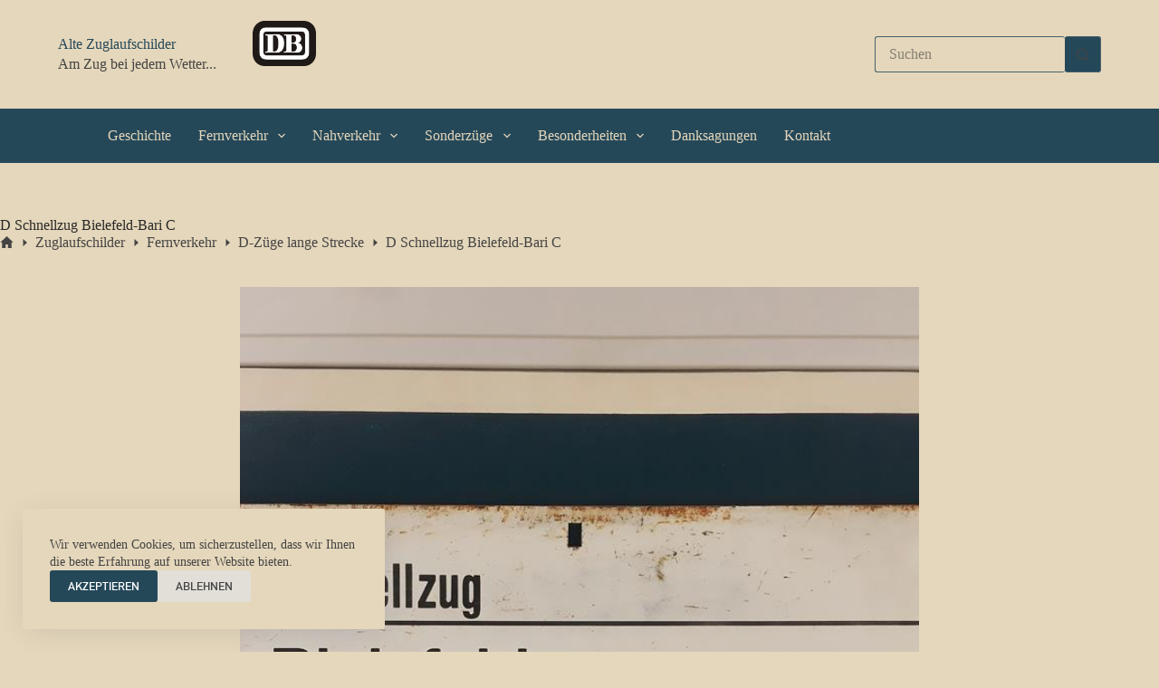

--- FILE ---
content_type: text/html; charset=UTF-8
request_url: https://alte-zuglaufschilder.de/zuglaufschild/d-schnellzug-bielefeld-bari-c/
body_size: 13496
content:
<!doctype html>
<html lang="de" prefix="og: https://ogp.me/ns#">
<head>
	
	<meta charset="UTF-8">
	<meta name="viewport" content="width=device-width, initial-scale=1, maximum-scale=5, viewport-fit=cover">
	<link rel="profile" href="https://gmpg.org/xfn/11">

	
<!-- Suchmaschinen-Optimierung durch Rank Math PRO - https://rankmath.com/ -->
<title>D Schnellzug Bielefeld-Bari C - Alte Zuglaufschilder</title>
<meta name="description" content="Ein Gastarbeiterzug für Menschen die von und nach Bielefeld fuhren, um bei Miele,Dr.Oetker;Anker etc. zu arbeiten."/>
<meta name="robots" content="follow, index, max-snippet:-1, max-video-preview:-1, max-image-preview:large"/>
<link rel="canonical" href="https://alte-zuglaufschilder.de/zuglaufschild/d-schnellzug-bielefeld-bari-c/" />
<meta property="og:locale" content="de_DE" />
<meta property="og:type" content="article" />
<meta property="og:title" content="D Schnellzug Bielefeld-Bari C - Alte Zuglaufschilder" />
<meta property="og:description" content="Ein Gastarbeiterzug für Menschen die von und nach Bielefeld fuhren, um bei Miele,Dr.Oetker;Anker etc. zu arbeiten." />
<meta property="og:url" content="https://alte-zuglaufschilder.de/zuglaufschild/d-schnellzug-bielefeld-bari-c/" />
<meta property="og:site_name" content="Alte Zuglaufschilder" />
<meta property="og:image" content="https://alte-zuglaufschilder.de/wp-content/uploads/ZLS-JAN-2024-Rechte-bei-SMK-582.jpg" />
<meta property="og:image:secure_url" content="https://alte-zuglaufschilder.de/wp-content/uploads/ZLS-JAN-2024-Rechte-bei-SMK-582.jpg" />
<meta property="og:image:width" content="1200" />
<meta property="og:image:height" content="675" />
<meta property="og:image:alt" content="D Schnellzug Bielefeld-Bari C" />
<meta property="og:image:type" content="image/jpeg" />
<meta name="twitter:card" content="summary_large_image" />
<meta name="twitter:title" content="D Schnellzug Bielefeld-Bari C - Alte Zuglaufschilder" />
<meta name="twitter:description" content="Ein Gastarbeiterzug für Menschen die von und nach Bielefeld fuhren, um bei Miele,Dr.Oetker;Anker etc. zu arbeiten." />
<meta name="twitter:image" content="https://alte-zuglaufschilder.de/wp-content/uploads/ZLS-JAN-2024-Rechte-bei-SMK-582.jpg" />
<script type="application/ld+json" class="rank-math-schema">{"@context":"https://schema.org","@graph":[{"@type":"BreadcrumbList","@id":"https://alte-zuglaufschilder.de/zuglaufschild/d-schnellzug-bielefeld-bari-c/#breadcrumb","itemListElement":[{"@type":"ListItem","position":"1","item":{"@id":"https://alte-zuglaufschilder.de","name":"Home"}},{"@type":"ListItem","position":"2","item":{"@id":"https://alte-zuglaufschilder.de/zuglaufschild/","name":"Zuglaufschilder"}},{"@type":"ListItem","position":"3","item":{"@id":"https://alte-zuglaufschilder.de/zuglaufschild/d-schnellzug-bielefeld-bari-c/","name":"D Schnellzug Bielefeld-Bari C"}}]}]}</script>
<!-- /Rank Math WordPress SEO Plugin -->

<link rel="alternate" type="application/rss+xml" title="Alte Zuglaufschilder &raquo; Feed" href="https://alte-zuglaufschilder.de/feed/" />
<link rel="alternate" type="application/rss+xml" title="Alte Zuglaufschilder &raquo; Kommentar-Feed" href="https://alte-zuglaufschilder.de/comments/feed/" />
<link rel="alternate" title="oEmbed (JSON)" type="application/json+oembed" href="https://alte-zuglaufschilder.de/wp-json/oembed/1.0/embed?url=https%3A%2F%2Falte-zuglaufschilder.de%2Fzuglaufschild%2Fd-schnellzug-bielefeld-bari-c%2F" />
<link rel="alternate" title="oEmbed (XML)" type="text/xml+oembed" href="https://alte-zuglaufschilder.de/wp-json/oembed/1.0/embed?url=https%3A%2F%2Falte-zuglaufschilder.de%2Fzuglaufschild%2Fd-schnellzug-bielefeld-bari-c%2F&#038;format=xml" />
<style id='wp-img-auto-sizes-contain-inline-css'>
img:is([sizes=auto i],[sizes^="auto," i]){contain-intrinsic-size:3000px 1500px}
/*# sourceURL=wp-img-auto-sizes-contain-inline-css */
</style>
<link rel='stylesheet' id='blocksy-dynamic-global-css' href='https://alte-zuglaufschilder.de/wp-content/uploads/blocksy/css/global.css?ver=97046' media='all' />
<style id='wp-block-library-inline-css'>
:root{--wp-block-synced-color:#7a00df;--wp-block-synced-color--rgb:122,0,223;--wp-bound-block-color:var(--wp-block-synced-color);--wp-editor-canvas-background:#ddd;--wp-admin-theme-color:#007cba;--wp-admin-theme-color--rgb:0,124,186;--wp-admin-theme-color-darker-10:#006ba1;--wp-admin-theme-color-darker-10--rgb:0,107,160.5;--wp-admin-theme-color-darker-20:#005a87;--wp-admin-theme-color-darker-20--rgb:0,90,135;--wp-admin-border-width-focus:2px}@media (min-resolution:192dpi){:root{--wp-admin-border-width-focus:1.5px}}.wp-element-button{cursor:pointer}:root .has-very-light-gray-background-color{background-color:#eee}:root .has-very-dark-gray-background-color{background-color:#313131}:root .has-very-light-gray-color{color:#eee}:root .has-very-dark-gray-color{color:#313131}:root .has-vivid-green-cyan-to-vivid-cyan-blue-gradient-background{background:linear-gradient(135deg,#00d084,#0693e3)}:root .has-purple-crush-gradient-background{background:linear-gradient(135deg,#34e2e4,#4721fb 50%,#ab1dfe)}:root .has-hazy-dawn-gradient-background{background:linear-gradient(135deg,#faaca8,#dad0ec)}:root .has-subdued-olive-gradient-background{background:linear-gradient(135deg,#fafae1,#67a671)}:root .has-atomic-cream-gradient-background{background:linear-gradient(135deg,#fdd79a,#004a59)}:root .has-nightshade-gradient-background{background:linear-gradient(135deg,#330968,#31cdcf)}:root .has-midnight-gradient-background{background:linear-gradient(135deg,#020381,#2874fc)}:root{--wp--preset--font-size--normal:16px;--wp--preset--font-size--huge:42px}.has-regular-font-size{font-size:1em}.has-larger-font-size{font-size:2.625em}.has-normal-font-size{font-size:var(--wp--preset--font-size--normal)}.has-huge-font-size{font-size:var(--wp--preset--font-size--huge)}.has-text-align-center{text-align:center}.has-text-align-left{text-align:left}.has-text-align-right{text-align:right}.has-fit-text{white-space:nowrap!important}#end-resizable-editor-section{display:none}.aligncenter{clear:both}.items-justified-left{justify-content:flex-start}.items-justified-center{justify-content:center}.items-justified-right{justify-content:flex-end}.items-justified-space-between{justify-content:space-between}.screen-reader-text{border:0;clip-path:inset(50%);height:1px;margin:-1px;overflow:hidden;padding:0;position:absolute;width:1px;word-wrap:normal!important}.screen-reader-text:focus{background-color:#ddd;clip-path:none;color:#444;display:block;font-size:1em;height:auto;left:5px;line-height:normal;padding:15px 23px 14px;text-decoration:none;top:5px;width:auto;z-index:100000}html :where(.has-border-color){border-style:solid}html :where([style*=border-top-color]){border-top-style:solid}html :where([style*=border-right-color]){border-right-style:solid}html :where([style*=border-bottom-color]){border-bottom-style:solid}html :where([style*=border-left-color]){border-left-style:solid}html :where([style*=border-width]){border-style:solid}html :where([style*=border-top-width]){border-top-style:solid}html :where([style*=border-right-width]){border-right-style:solid}html :where([style*=border-bottom-width]){border-bottom-style:solid}html :where([style*=border-left-width]){border-left-style:solid}html :where(img[class*=wp-image-]){height:auto;max-width:100%}:where(figure){margin:0 0 1em}html :where(.is-position-sticky){--wp-admin--admin-bar--position-offset:var(--wp-admin--admin-bar--height,0px)}@media screen and (max-width:600px){html :where(.is-position-sticky){--wp-admin--admin-bar--position-offset:0px}}

/*# sourceURL=wp-block-library-inline-css */
</style><style id='wp-block-paragraph-inline-css'>
.is-small-text{font-size:.875em}.is-regular-text{font-size:1em}.is-large-text{font-size:2.25em}.is-larger-text{font-size:3em}.has-drop-cap:not(:focus):first-letter{float:left;font-size:8.4em;font-style:normal;font-weight:100;line-height:.68;margin:.05em .1em 0 0;text-transform:uppercase}body.rtl .has-drop-cap:not(:focus):first-letter{float:none;margin-left:.1em}p.has-drop-cap.has-background{overflow:hidden}:root :where(p.has-background){padding:1.25em 2.375em}:where(p.has-text-color:not(.has-link-color)) a{color:inherit}p.has-text-align-left[style*="writing-mode:vertical-lr"],p.has-text-align-right[style*="writing-mode:vertical-rl"]{rotate:180deg}
/*# sourceURL=https://alte-zuglaufschilder.de/wp-includes/blocks/paragraph/style.min.css */
</style>
<style id='global-styles-inline-css'>
:root{--wp--preset--aspect-ratio--square: 1;--wp--preset--aspect-ratio--4-3: 4/3;--wp--preset--aspect-ratio--3-4: 3/4;--wp--preset--aspect-ratio--3-2: 3/2;--wp--preset--aspect-ratio--2-3: 2/3;--wp--preset--aspect-ratio--16-9: 16/9;--wp--preset--aspect-ratio--9-16: 9/16;--wp--preset--color--black: #000000;--wp--preset--color--cyan-bluish-gray: #abb8c3;--wp--preset--color--white: #ffffff;--wp--preset--color--pale-pink: #f78da7;--wp--preset--color--vivid-red: #cf2e2e;--wp--preset--color--luminous-vivid-orange: #ff6900;--wp--preset--color--luminous-vivid-amber: #fcb900;--wp--preset--color--light-green-cyan: #7bdcb5;--wp--preset--color--vivid-green-cyan: #00d084;--wp--preset--color--pale-cyan-blue: #8ed1fc;--wp--preset--color--vivid-cyan-blue: #0693e3;--wp--preset--color--vivid-purple: #9b51e0;--wp--preset--color--palette-color-1: var(--theme-palette-color-1, #254859);--wp--preset--color--palette-color-2: var(--theme-palette-color-2, #46616b);--wp--preset--color--palette-color-3: var(--theme-palette-color-3, #444444);--wp--preset--color--palette-color-4: var(--theme-palette-color-4, #282828);--wp--preset--color--palette-color-5: var(--theme-palette-color-5, #737373);--wp--preset--color--palette-color-6: var(--theme-palette-color-6, #b5b2a8);--wp--preset--color--palette-color-7: var(--theme-palette-color-7, #d7d0ca);--wp--preset--color--palette-color-8: var(--theme-palette-color-8, #e5d7bb);--wp--preset--gradient--vivid-cyan-blue-to-vivid-purple: linear-gradient(135deg,rgb(6,147,227) 0%,rgb(155,81,224) 100%);--wp--preset--gradient--light-green-cyan-to-vivid-green-cyan: linear-gradient(135deg,rgb(122,220,180) 0%,rgb(0,208,130) 100%);--wp--preset--gradient--luminous-vivid-amber-to-luminous-vivid-orange: linear-gradient(135deg,rgb(252,185,0) 0%,rgb(255,105,0) 100%);--wp--preset--gradient--luminous-vivid-orange-to-vivid-red: linear-gradient(135deg,rgb(255,105,0) 0%,rgb(207,46,46) 100%);--wp--preset--gradient--very-light-gray-to-cyan-bluish-gray: linear-gradient(135deg,rgb(238,238,238) 0%,rgb(169,184,195) 100%);--wp--preset--gradient--cool-to-warm-spectrum: linear-gradient(135deg,rgb(74,234,220) 0%,rgb(151,120,209) 20%,rgb(207,42,186) 40%,rgb(238,44,130) 60%,rgb(251,105,98) 80%,rgb(254,248,76) 100%);--wp--preset--gradient--blush-light-purple: linear-gradient(135deg,rgb(255,206,236) 0%,rgb(152,150,240) 100%);--wp--preset--gradient--blush-bordeaux: linear-gradient(135deg,rgb(254,205,165) 0%,rgb(254,45,45) 50%,rgb(107,0,62) 100%);--wp--preset--gradient--luminous-dusk: linear-gradient(135deg,rgb(255,203,112) 0%,rgb(199,81,192) 50%,rgb(65,88,208) 100%);--wp--preset--gradient--pale-ocean: linear-gradient(135deg,rgb(255,245,203) 0%,rgb(182,227,212) 50%,rgb(51,167,181) 100%);--wp--preset--gradient--electric-grass: linear-gradient(135deg,rgb(202,248,128) 0%,rgb(113,206,126) 100%);--wp--preset--gradient--midnight: linear-gradient(135deg,rgb(2,3,129) 0%,rgb(40,116,252) 100%);--wp--preset--gradient--juicy-peach: linear-gradient(to right, #ffecd2 0%, #fcb69f 100%);--wp--preset--gradient--young-passion: linear-gradient(to right, #ff8177 0%, #ff867a 0%, #ff8c7f 21%, #f99185 52%, #cf556c 78%, #b12a5b 100%);--wp--preset--gradient--true-sunset: linear-gradient(to right, #fa709a 0%, #fee140 100%);--wp--preset--gradient--morpheus-den: linear-gradient(to top, #30cfd0 0%, #330867 100%);--wp--preset--gradient--plum-plate: linear-gradient(135deg, #667eea 0%, #764ba2 100%);--wp--preset--gradient--aqua-splash: linear-gradient(15deg, #13547a 0%, #80d0c7 100%);--wp--preset--gradient--love-kiss: linear-gradient(to top, #ff0844 0%, #ffb199 100%);--wp--preset--gradient--new-retrowave: linear-gradient(to top, #3b41c5 0%, #a981bb 49%, #ffc8a9 100%);--wp--preset--gradient--plum-bath: linear-gradient(to top, #cc208e 0%, #6713d2 100%);--wp--preset--gradient--high-flight: linear-gradient(to right, #0acffe 0%, #495aff 100%);--wp--preset--gradient--teen-party: linear-gradient(-225deg, #FF057C 0%, #8D0B93 50%, #321575 100%);--wp--preset--gradient--fabled-sunset: linear-gradient(-225deg, #231557 0%, #44107A 29%, #FF1361 67%, #FFF800 100%);--wp--preset--gradient--arielle-smile: radial-gradient(circle 248px at center, #16d9e3 0%, #30c7ec 47%, #46aef7 100%);--wp--preset--gradient--itmeo-branding: linear-gradient(180deg, #2af598 0%, #009efd 100%);--wp--preset--gradient--deep-blue: linear-gradient(to right, #6a11cb 0%, #2575fc 100%);--wp--preset--gradient--strong-bliss: linear-gradient(to right, #f78ca0 0%, #f9748f 19%, #fd868c 60%, #fe9a8b 100%);--wp--preset--gradient--sweet-period: linear-gradient(to top, #3f51b1 0%, #5a55ae 13%, #7b5fac 25%, #8f6aae 38%, #a86aa4 50%, #cc6b8e 62%, #f18271 75%, #f3a469 87%, #f7c978 100%);--wp--preset--gradient--purple-division: linear-gradient(to top, #7028e4 0%, #e5b2ca 100%);--wp--preset--gradient--cold-evening: linear-gradient(to top, #0c3483 0%, #a2b6df 100%, #6b8cce 100%, #a2b6df 100%);--wp--preset--gradient--mountain-rock: linear-gradient(to right, #868f96 0%, #596164 100%);--wp--preset--gradient--desert-hump: linear-gradient(to top, #c79081 0%, #dfa579 100%);--wp--preset--gradient--ethernal-constance: linear-gradient(to top, #09203f 0%, #537895 100%);--wp--preset--gradient--happy-memories: linear-gradient(-60deg, #ff5858 0%, #f09819 100%);--wp--preset--gradient--grown-early: linear-gradient(to top, #0ba360 0%, #3cba92 100%);--wp--preset--gradient--morning-salad: linear-gradient(-225deg, #B7F8DB 0%, #50A7C2 100%);--wp--preset--gradient--night-call: linear-gradient(-225deg, #AC32E4 0%, #7918F2 48%, #4801FF 100%);--wp--preset--gradient--mind-crawl: linear-gradient(-225deg, #473B7B 0%, #3584A7 51%, #30D2BE 100%);--wp--preset--gradient--angel-care: linear-gradient(-225deg, #FFE29F 0%, #FFA99F 48%, #FF719A 100%);--wp--preset--gradient--juicy-cake: linear-gradient(to top, #e14fad 0%, #f9d423 100%);--wp--preset--gradient--rich-metal: linear-gradient(to right, #d7d2cc 0%, #304352 100%);--wp--preset--gradient--mole-hall: linear-gradient(-20deg, #616161 0%, #9bc5c3 100%);--wp--preset--gradient--cloudy-knoxville: linear-gradient(120deg, #fdfbfb 0%, #ebedee 100%);--wp--preset--gradient--soft-grass: linear-gradient(to top, #c1dfc4 0%, #deecdd 100%);--wp--preset--gradient--saint-petersburg: linear-gradient(135deg, #f5f7fa 0%, #c3cfe2 100%);--wp--preset--gradient--everlasting-sky: linear-gradient(135deg, #fdfcfb 0%, #e2d1c3 100%);--wp--preset--gradient--kind-steel: linear-gradient(-20deg, #e9defa 0%, #fbfcdb 100%);--wp--preset--gradient--over-sun: linear-gradient(60deg, #abecd6 0%, #fbed96 100%);--wp--preset--gradient--premium-white: linear-gradient(to top, #d5d4d0 0%, #d5d4d0 1%, #eeeeec 31%, #efeeec 75%, #e9e9e7 100%);--wp--preset--gradient--clean-mirror: linear-gradient(45deg, #93a5cf 0%, #e4efe9 100%);--wp--preset--gradient--wild-apple: linear-gradient(to top, #d299c2 0%, #fef9d7 100%);--wp--preset--gradient--snow-again: linear-gradient(to top, #e6e9f0 0%, #eef1f5 100%);--wp--preset--gradient--confident-cloud: linear-gradient(to top, #dad4ec 0%, #dad4ec 1%, #f3e7e9 100%);--wp--preset--gradient--glass-water: linear-gradient(to top, #dfe9f3 0%, white 100%);--wp--preset--gradient--perfect-white: linear-gradient(-225deg, #E3FDF5 0%, #FFE6FA 100%);--wp--preset--font-size--small: 13px;--wp--preset--font-size--medium: 20px;--wp--preset--font-size--large: clamp(22px, 1.375rem + ((1vw - 3.2px) * 0.625), 30px);--wp--preset--font-size--x-large: clamp(30px, 1.875rem + ((1vw - 3.2px) * 1.563), 50px);--wp--preset--font-size--xx-large: clamp(45px, 2.813rem + ((1vw - 3.2px) * 2.734), 80px);--wp--preset--spacing--20: 0.44rem;--wp--preset--spacing--30: 0.67rem;--wp--preset--spacing--40: 1rem;--wp--preset--spacing--50: 1.5rem;--wp--preset--spacing--60: 2.25rem;--wp--preset--spacing--70: 3.38rem;--wp--preset--spacing--80: 5.06rem;--wp--preset--shadow--natural: 6px 6px 9px rgba(0, 0, 0, 0.2);--wp--preset--shadow--deep: 12px 12px 50px rgba(0, 0, 0, 0.4);--wp--preset--shadow--sharp: 6px 6px 0px rgba(0, 0, 0, 0.2);--wp--preset--shadow--outlined: 6px 6px 0px -3px rgb(255, 255, 255), 6px 6px rgb(0, 0, 0);--wp--preset--shadow--crisp: 6px 6px 0px rgb(0, 0, 0);}:root { --wp--style--global--content-size: var(--theme-block-max-width);--wp--style--global--wide-size: var(--theme-block-wide-max-width); }:where(body) { margin: 0; }.wp-site-blocks > .alignleft { float: left; margin-right: 2em; }.wp-site-blocks > .alignright { float: right; margin-left: 2em; }.wp-site-blocks > .aligncenter { justify-content: center; margin-left: auto; margin-right: auto; }:where(.wp-site-blocks) > * { margin-block-start: var(--theme-content-spacing); margin-block-end: 0; }:where(.wp-site-blocks) > :first-child { margin-block-start: 0; }:where(.wp-site-blocks) > :last-child { margin-block-end: 0; }:root { --wp--style--block-gap: var(--theme-content-spacing); }:root :where(.is-layout-flow) > :first-child{margin-block-start: 0;}:root :where(.is-layout-flow) > :last-child{margin-block-end: 0;}:root :where(.is-layout-flow) > *{margin-block-start: var(--theme-content-spacing);margin-block-end: 0;}:root :where(.is-layout-constrained) > :first-child{margin-block-start: 0;}:root :where(.is-layout-constrained) > :last-child{margin-block-end: 0;}:root :where(.is-layout-constrained) > *{margin-block-start: var(--theme-content-spacing);margin-block-end: 0;}:root :where(.is-layout-flex){gap: var(--theme-content-spacing);}:root :where(.is-layout-grid){gap: var(--theme-content-spacing);}.is-layout-flow > .alignleft{float: left;margin-inline-start: 0;margin-inline-end: 2em;}.is-layout-flow > .alignright{float: right;margin-inline-start: 2em;margin-inline-end: 0;}.is-layout-flow > .aligncenter{margin-left: auto !important;margin-right: auto !important;}.is-layout-constrained > .alignleft{float: left;margin-inline-start: 0;margin-inline-end: 2em;}.is-layout-constrained > .alignright{float: right;margin-inline-start: 2em;margin-inline-end: 0;}.is-layout-constrained > .aligncenter{margin-left: auto !important;margin-right: auto !important;}.is-layout-constrained > :where(:not(.alignleft):not(.alignright):not(.alignfull)){max-width: var(--wp--style--global--content-size);margin-left: auto !important;margin-right: auto !important;}.is-layout-constrained > .alignwide{max-width: var(--wp--style--global--wide-size);}body .is-layout-flex{display: flex;}.is-layout-flex{flex-wrap: wrap;align-items: center;}.is-layout-flex > :is(*, div){margin: 0;}body .is-layout-grid{display: grid;}.is-layout-grid > :is(*, div){margin: 0;}body{padding-top: 0px;padding-right: 0px;padding-bottom: 0px;padding-left: 0px;}:root :where(.wp-element-button, .wp-block-button__link){font-style: inherit;font-weight: inherit;letter-spacing: inherit;text-transform: inherit;}.has-black-color{color: var(--wp--preset--color--black) !important;}.has-cyan-bluish-gray-color{color: var(--wp--preset--color--cyan-bluish-gray) !important;}.has-white-color{color: var(--wp--preset--color--white) !important;}.has-pale-pink-color{color: var(--wp--preset--color--pale-pink) !important;}.has-vivid-red-color{color: var(--wp--preset--color--vivid-red) !important;}.has-luminous-vivid-orange-color{color: var(--wp--preset--color--luminous-vivid-orange) !important;}.has-luminous-vivid-amber-color{color: var(--wp--preset--color--luminous-vivid-amber) !important;}.has-light-green-cyan-color{color: var(--wp--preset--color--light-green-cyan) !important;}.has-vivid-green-cyan-color{color: var(--wp--preset--color--vivid-green-cyan) !important;}.has-pale-cyan-blue-color{color: var(--wp--preset--color--pale-cyan-blue) !important;}.has-vivid-cyan-blue-color{color: var(--wp--preset--color--vivid-cyan-blue) !important;}.has-vivid-purple-color{color: var(--wp--preset--color--vivid-purple) !important;}.has-palette-color-1-color{color: var(--wp--preset--color--palette-color-1) !important;}.has-palette-color-2-color{color: var(--wp--preset--color--palette-color-2) !important;}.has-palette-color-3-color{color: var(--wp--preset--color--palette-color-3) !important;}.has-palette-color-4-color{color: var(--wp--preset--color--palette-color-4) !important;}.has-palette-color-5-color{color: var(--wp--preset--color--palette-color-5) !important;}.has-palette-color-6-color{color: var(--wp--preset--color--palette-color-6) !important;}.has-palette-color-7-color{color: var(--wp--preset--color--palette-color-7) !important;}.has-palette-color-8-color{color: var(--wp--preset--color--palette-color-8) !important;}.has-black-background-color{background-color: var(--wp--preset--color--black) !important;}.has-cyan-bluish-gray-background-color{background-color: var(--wp--preset--color--cyan-bluish-gray) !important;}.has-white-background-color{background-color: var(--wp--preset--color--white) !important;}.has-pale-pink-background-color{background-color: var(--wp--preset--color--pale-pink) !important;}.has-vivid-red-background-color{background-color: var(--wp--preset--color--vivid-red) !important;}.has-luminous-vivid-orange-background-color{background-color: var(--wp--preset--color--luminous-vivid-orange) !important;}.has-luminous-vivid-amber-background-color{background-color: var(--wp--preset--color--luminous-vivid-amber) !important;}.has-light-green-cyan-background-color{background-color: var(--wp--preset--color--light-green-cyan) !important;}.has-vivid-green-cyan-background-color{background-color: var(--wp--preset--color--vivid-green-cyan) !important;}.has-pale-cyan-blue-background-color{background-color: var(--wp--preset--color--pale-cyan-blue) !important;}.has-vivid-cyan-blue-background-color{background-color: var(--wp--preset--color--vivid-cyan-blue) !important;}.has-vivid-purple-background-color{background-color: var(--wp--preset--color--vivid-purple) !important;}.has-palette-color-1-background-color{background-color: var(--wp--preset--color--palette-color-1) !important;}.has-palette-color-2-background-color{background-color: var(--wp--preset--color--palette-color-2) !important;}.has-palette-color-3-background-color{background-color: var(--wp--preset--color--palette-color-3) !important;}.has-palette-color-4-background-color{background-color: var(--wp--preset--color--palette-color-4) !important;}.has-palette-color-5-background-color{background-color: var(--wp--preset--color--palette-color-5) !important;}.has-palette-color-6-background-color{background-color: var(--wp--preset--color--palette-color-6) !important;}.has-palette-color-7-background-color{background-color: var(--wp--preset--color--palette-color-7) !important;}.has-palette-color-8-background-color{background-color: var(--wp--preset--color--palette-color-8) !important;}.has-black-border-color{border-color: var(--wp--preset--color--black) !important;}.has-cyan-bluish-gray-border-color{border-color: var(--wp--preset--color--cyan-bluish-gray) !important;}.has-white-border-color{border-color: var(--wp--preset--color--white) !important;}.has-pale-pink-border-color{border-color: var(--wp--preset--color--pale-pink) !important;}.has-vivid-red-border-color{border-color: var(--wp--preset--color--vivid-red) !important;}.has-luminous-vivid-orange-border-color{border-color: var(--wp--preset--color--luminous-vivid-orange) !important;}.has-luminous-vivid-amber-border-color{border-color: var(--wp--preset--color--luminous-vivid-amber) !important;}.has-light-green-cyan-border-color{border-color: var(--wp--preset--color--light-green-cyan) !important;}.has-vivid-green-cyan-border-color{border-color: var(--wp--preset--color--vivid-green-cyan) !important;}.has-pale-cyan-blue-border-color{border-color: var(--wp--preset--color--pale-cyan-blue) !important;}.has-vivid-cyan-blue-border-color{border-color: var(--wp--preset--color--vivid-cyan-blue) !important;}.has-vivid-purple-border-color{border-color: var(--wp--preset--color--vivid-purple) !important;}.has-palette-color-1-border-color{border-color: var(--wp--preset--color--palette-color-1) !important;}.has-palette-color-2-border-color{border-color: var(--wp--preset--color--palette-color-2) !important;}.has-palette-color-3-border-color{border-color: var(--wp--preset--color--palette-color-3) !important;}.has-palette-color-4-border-color{border-color: var(--wp--preset--color--palette-color-4) !important;}.has-palette-color-5-border-color{border-color: var(--wp--preset--color--palette-color-5) !important;}.has-palette-color-6-border-color{border-color: var(--wp--preset--color--palette-color-6) !important;}.has-palette-color-7-border-color{border-color: var(--wp--preset--color--palette-color-7) !important;}.has-palette-color-8-border-color{border-color: var(--wp--preset--color--palette-color-8) !important;}.has-vivid-cyan-blue-to-vivid-purple-gradient-background{background: var(--wp--preset--gradient--vivid-cyan-blue-to-vivid-purple) !important;}.has-light-green-cyan-to-vivid-green-cyan-gradient-background{background: var(--wp--preset--gradient--light-green-cyan-to-vivid-green-cyan) !important;}.has-luminous-vivid-amber-to-luminous-vivid-orange-gradient-background{background: var(--wp--preset--gradient--luminous-vivid-amber-to-luminous-vivid-orange) !important;}.has-luminous-vivid-orange-to-vivid-red-gradient-background{background: var(--wp--preset--gradient--luminous-vivid-orange-to-vivid-red) !important;}.has-very-light-gray-to-cyan-bluish-gray-gradient-background{background: var(--wp--preset--gradient--very-light-gray-to-cyan-bluish-gray) !important;}.has-cool-to-warm-spectrum-gradient-background{background: var(--wp--preset--gradient--cool-to-warm-spectrum) !important;}.has-blush-light-purple-gradient-background{background: var(--wp--preset--gradient--blush-light-purple) !important;}.has-blush-bordeaux-gradient-background{background: var(--wp--preset--gradient--blush-bordeaux) !important;}.has-luminous-dusk-gradient-background{background: var(--wp--preset--gradient--luminous-dusk) !important;}.has-pale-ocean-gradient-background{background: var(--wp--preset--gradient--pale-ocean) !important;}.has-electric-grass-gradient-background{background: var(--wp--preset--gradient--electric-grass) !important;}.has-midnight-gradient-background{background: var(--wp--preset--gradient--midnight) !important;}.has-juicy-peach-gradient-background{background: var(--wp--preset--gradient--juicy-peach) !important;}.has-young-passion-gradient-background{background: var(--wp--preset--gradient--young-passion) !important;}.has-true-sunset-gradient-background{background: var(--wp--preset--gradient--true-sunset) !important;}.has-morpheus-den-gradient-background{background: var(--wp--preset--gradient--morpheus-den) !important;}.has-plum-plate-gradient-background{background: var(--wp--preset--gradient--plum-plate) !important;}.has-aqua-splash-gradient-background{background: var(--wp--preset--gradient--aqua-splash) !important;}.has-love-kiss-gradient-background{background: var(--wp--preset--gradient--love-kiss) !important;}.has-new-retrowave-gradient-background{background: var(--wp--preset--gradient--new-retrowave) !important;}.has-plum-bath-gradient-background{background: var(--wp--preset--gradient--plum-bath) !important;}.has-high-flight-gradient-background{background: var(--wp--preset--gradient--high-flight) !important;}.has-teen-party-gradient-background{background: var(--wp--preset--gradient--teen-party) !important;}.has-fabled-sunset-gradient-background{background: var(--wp--preset--gradient--fabled-sunset) !important;}.has-arielle-smile-gradient-background{background: var(--wp--preset--gradient--arielle-smile) !important;}.has-itmeo-branding-gradient-background{background: var(--wp--preset--gradient--itmeo-branding) !important;}.has-deep-blue-gradient-background{background: var(--wp--preset--gradient--deep-blue) !important;}.has-strong-bliss-gradient-background{background: var(--wp--preset--gradient--strong-bliss) !important;}.has-sweet-period-gradient-background{background: var(--wp--preset--gradient--sweet-period) !important;}.has-purple-division-gradient-background{background: var(--wp--preset--gradient--purple-division) !important;}.has-cold-evening-gradient-background{background: var(--wp--preset--gradient--cold-evening) !important;}.has-mountain-rock-gradient-background{background: var(--wp--preset--gradient--mountain-rock) !important;}.has-desert-hump-gradient-background{background: var(--wp--preset--gradient--desert-hump) !important;}.has-ethernal-constance-gradient-background{background: var(--wp--preset--gradient--ethernal-constance) !important;}.has-happy-memories-gradient-background{background: var(--wp--preset--gradient--happy-memories) !important;}.has-grown-early-gradient-background{background: var(--wp--preset--gradient--grown-early) !important;}.has-morning-salad-gradient-background{background: var(--wp--preset--gradient--morning-salad) !important;}.has-night-call-gradient-background{background: var(--wp--preset--gradient--night-call) !important;}.has-mind-crawl-gradient-background{background: var(--wp--preset--gradient--mind-crawl) !important;}.has-angel-care-gradient-background{background: var(--wp--preset--gradient--angel-care) !important;}.has-juicy-cake-gradient-background{background: var(--wp--preset--gradient--juicy-cake) !important;}.has-rich-metal-gradient-background{background: var(--wp--preset--gradient--rich-metal) !important;}.has-mole-hall-gradient-background{background: var(--wp--preset--gradient--mole-hall) !important;}.has-cloudy-knoxville-gradient-background{background: var(--wp--preset--gradient--cloudy-knoxville) !important;}.has-soft-grass-gradient-background{background: var(--wp--preset--gradient--soft-grass) !important;}.has-saint-petersburg-gradient-background{background: var(--wp--preset--gradient--saint-petersburg) !important;}.has-everlasting-sky-gradient-background{background: var(--wp--preset--gradient--everlasting-sky) !important;}.has-kind-steel-gradient-background{background: var(--wp--preset--gradient--kind-steel) !important;}.has-over-sun-gradient-background{background: var(--wp--preset--gradient--over-sun) !important;}.has-premium-white-gradient-background{background: var(--wp--preset--gradient--premium-white) !important;}.has-clean-mirror-gradient-background{background: var(--wp--preset--gradient--clean-mirror) !important;}.has-wild-apple-gradient-background{background: var(--wp--preset--gradient--wild-apple) !important;}.has-snow-again-gradient-background{background: var(--wp--preset--gradient--snow-again) !important;}.has-confident-cloud-gradient-background{background: var(--wp--preset--gradient--confident-cloud) !important;}.has-glass-water-gradient-background{background: var(--wp--preset--gradient--glass-water) !important;}.has-perfect-white-gradient-background{background: var(--wp--preset--gradient--perfect-white) !important;}.has-small-font-size{font-size: var(--wp--preset--font-size--small) !important;}.has-medium-font-size{font-size: var(--wp--preset--font-size--medium) !important;}.has-large-font-size{font-size: var(--wp--preset--font-size--large) !important;}.has-x-large-font-size{font-size: var(--wp--preset--font-size--x-large) !important;}.has-xx-large-font-size{font-size: var(--wp--preset--font-size--xx-large) !important;}
/*# sourceURL=global-styles-inline-css */
</style>

<link rel='stylesheet' id='parent-style-css' href='https://alte-zuglaufschilder.de/wp-content/themes/blocksy/style.css?ver=6.9' media='all' />
<link rel='stylesheet' id='ct-main-styles-css' href='https://alte-zuglaufschilder.de/wp-content/themes/blocksy/static/bundle/main.min.css?ver=2.0.68' media='all' />
<link rel='stylesheet' id='blocksy-pro-search-input-styles-css' href='https://alte-zuglaufschilder.de/wp-content/plugins/blocksy-companion-pro/framework/premium/static/bundle/search-input.min.css?ver=2.0.68' media='all' />
<link rel='stylesheet' id='blocksy-ext-post-types-extra-styles-css' href='https://alte-zuglaufschilder.de/wp-content/plugins/blocksy-companion-pro/framework/premium/extensions/post-types-extra/static/bundle/main.min.css?ver=2.0.68' media='all' />
<link rel='stylesheet' id='blocksy-ext-mega-menu-styles-css' href='https://alte-zuglaufschilder.de/wp-content/plugins/blocksy-companion-pro/framework/premium/extensions/mega-menu/static/bundle/main.min.css?ver=2.0.68' media='all' />
<link rel='stylesheet' id='ct-page-title-styles-css' href='https://alte-zuglaufschilder.de/wp-content/themes/blocksy/static/bundle/page-title.min.css?ver=2.0.68' media='all' />
<link rel='stylesheet' id='ct-posts-nav-styles-css' href='https://alte-zuglaufschilder.de/wp-content/themes/blocksy/static/bundle/posts-nav.min.css?ver=2.0.68' media='all' />
<link rel='stylesheet' id='ct-stackable-styles-css' href='https://alte-zuglaufschilder.de/wp-content/themes/blocksy/static/bundle/stackable.min.css?ver=2.0.68' media='all' />
<link rel="https://api.w.org/" href="https://alte-zuglaufschilder.de/wp-json/" /><link rel="alternate" title="JSON" type="application/json" href="https://alte-zuglaufschilder.de/wp-json/wp/v2/zuglaufschild/50065" /><link rel="EditURI" type="application/rsd+xml" title="RSD" href="https://alte-zuglaufschilder.de/xmlrpc.php?rsd" />
<meta name="generator" content="WordPress 6.9" />
<link rel='shortlink' href='https://alte-zuglaufschilder.de/?p=50065' />
                            <style>.zuglaufschild-count, .visitors {
    font-size: 48px;
    color:var(--theme-palette-color-8);
}</style>
                            <noscript><link rel='stylesheet' href='https://alte-zuglaufschilder.de/wp-content/themes/blocksy/static/bundle/no-scripts.min.css' type='text/css'></noscript>
<link rel="icon" href="https://alte-zuglaufschilder.de/wp-content/uploads/zug-favicon.png" sizes="32x32" />
<link rel="icon" href="https://alte-zuglaufschilder.de/wp-content/uploads/zug-favicon.png" sizes="192x192" />
<link rel="apple-touch-icon" href="https://alte-zuglaufschilder.de/wp-content/uploads/zug-favicon.png" />
<meta name="msapplication-TileImage" content="https://alte-zuglaufschilder.de/wp-content/uploads/zug-favicon.png" />
		<style id="wp-custom-css">
			/* Mega Menu Styling */
[class*="ct-mega-menu"] > .sub-menu > li { padding: 0px 25px !important; }
.sub-menu { padding:5px; }		</style>
			</head>


<body class="wp-singular zuglaufschild-template-default single single-zuglaufschild postid-50065 wp-embed-responsive wp-theme-blocksy wp-child-theme-blocksy-child stk--is-blocksy-theme" data-link="type-2" data-prefix="zuglaufschild_single" data-header="type-1" data-footer="type-1" itemscope="itemscope" itemtype="https://schema.org/Blog">

<a class="skip-link show-on-focus" href="#main">
	Zum Inhalt springen</a>

<div class="ct-drawer-canvas" data-location="start"><div id="offcanvas" class="ct-panel ct-header" data-behaviour="right-side"><div class="ct-panel-inner">
		<div class="ct-panel-actions">
			
			<button class="ct-toggle-close" data-type="type-1" aria-label="Menü schließen">
				<svg class="ct-icon" width="12" height="12" viewBox="0 0 15 15"><path d="M1 15a1 1 0 01-.71-.29 1 1 0 010-1.41l5.8-5.8-5.8-5.8A1 1 0 011.7.29l5.8 5.8 5.8-5.8a1 1 0 011.41 1.41l-5.8 5.8 5.8 5.8a1 1 0 01-1.41 1.41l-5.8-5.8-5.8 5.8A1 1 0 011 15z"/></svg>
			</button>
		</div>
		<div class="ct-panel-content" data-device="desktop"><div class="ct-panel-content-inner"></div></div><div class="ct-panel-content" data-device="mobile"><div class="ct-panel-content-inner">
<nav
	class="mobile-menu menu-container has-submenu"
	data-id="mobile-menu" data-interaction="click" data-toggle-type="type-1" data-submenu-dots="yes"	aria-label="Off-Canvas-Menü">
	<ul id="menu-hauptmenue-1" role="menubar"><li class="menu-item menu-item-type-post_type menu-item-object-page menu-item-54" role="none"><a href="https://alte-zuglaufschilder.de/geschichte/" class="ct-menu-link" role="menuitem">Geschichte</a></li>
<li class="menu-item menu-item-type-post_type menu-item-object-page menu-item-has-children menu-item-49083" role="none"><span class="ct-sub-menu-parent"><a href="https://alte-zuglaufschilder.de/fernverkehr/" class="ct-menu-link" role="menuitem">Fernverkehr</a><button class="ct-toggle-dropdown-mobile" aria-label="Dropdown-Menü erweitern" aria-haspopup="true" aria-expanded="false" role="menuitem"><svg class="ct-icon toggle-icon-1" width="15" height="15" viewBox="0 0 15 15"><path d="M3.9,5.1l3.6,3.6l3.6-3.6l1.4,0.7l-5,5l-5-5L3.9,5.1z"/></svg></button></span>
<ul class="sub-menu" role="menu">
	<li class="menu-item menu-item-type-post_type menu-item-object-page menu-item-162" role="none"><a href="https://alte-zuglaufschilder.de/fernverkehr/intercity/" class="ct-menu-link" role="menuitem">InterCity</a></li>
	<li class="menu-item menu-item-type-post_type menu-item-object-page menu-item-49049" role="none"><a href="https://alte-zuglaufschilder.de/fernverkehr/trans-europ-express/" class="ct-menu-link" role="menuitem">Trans-Europ-Express</a></li>
	<li class="menu-item menu-item-type-post_type menu-item-object-page menu-item-49070" role="none"><a href="https://alte-zuglaufschilder.de/fernverkehr/bundeswehr-intercity/" class="ct-menu-link" role="menuitem">Bundeswehr-InterCity</a></li>
	<li class="menu-item menu-item-type-post_type menu-item-object-page menu-item-49074" role="none"><a href="https://alte-zuglaufschilder.de/fernverkehr/post-intercity/" class="ct-menu-link" role="menuitem">Post-InterCity</a></li>
	<li class="menu-item menu-item-type-post_type menu-item-object-page menu-item-49086" role="none"><a href="https://alte-zuglaufschilder.de/fernverkehr/eurocity/" class="ct-menu-link" role="menuitem">EuroCity</a></li>
	<li class="menu-item menu-item-type-post_type menu-item-object-page menu-item-49090" role="none"><a href="https://alte-zuglaufschilder.de/fernverkehr/euronight/" class="ct-menu-link" role="menuitem">EuroNight</a></li>
	<li class="menu-item menu-item-type-post_type menu-item-object-page menu-item-49093" role="none"><a href="https://alte-zuglaufschilder.de/fernverkehr/fd-zuege-fernexpress/" class="ct-menu-link" role="menuitem">FD-Züge FernExpress</a></li>
	<li class="menu-item menu-item-type-post_type menu-item-object-page menu-item-49098" role="none"><a href="https://alte-zuglaufschilder.de/fernverkehr/interregio/" class="ct-menu-link" role="menuitem">InterRegio</a></li>
	<li class="menu-item menu-item-type-post_type menu-item-object-page menu-item-49102" role="none"><a href="https://alte-zuglaufschilder.de/fernverkehr/alpen-see-express-zuege/" class="ct-menu-link" role="menuitem">Alpen-See-Express-Züge</a></li>
	<li class="menu-item menu-item-type-post_type menu-item-object-page menu-item-49107" role="none"><a href="https://alte-zuglaufschilder.de/fernverkehr/d-zuege-mit-namen/" class="ct-menu-link" role="menuitem">D-Züge mit Namen</a></li>
	<li class="menu-item menu-item-type-post_type menu-item-object-page menu-item-49111" role="none"><a href="https://alte-zuglaufschilder.de/fernverkehr/schlaf-und-liegewagen/" class="ct-menu-link" role="menuitem">Schlaf-und Liegewagen</a></li>
	<li class="menu-item menu-item-type-post_type menu-item-object-page menu-item-49115" role="none"><a href="https://alte-zuglaufschilder.de/fernverkehr/autoreisezuege/" class="ct-menu-link" role="menuitem">Autoreisezüge</a></li>
	<li class="menu-item menu-item-type-post_type menu-item-object-page menu-item-49119" role="none"><a href="https://alte-zuglaufschilder.de/fernverkehr/d-zuege-lange-strecke/" class="ct-menu-link" role="menuitem">D-Züge lange Strecke</a></li>
	<li class="menu-item menu-item-type-post_type menu-item-object-page menu-item-49123" role="none"><a href="https://alte-zuglaufschilder.de/fernverkehr/airport-express/" class="ct-menu-link" role="menuitem">Airport-Express</a></li>
	<li class="menu-item menu-item-type-post_type menu-item-object-page menu-item-49127" role="none"><a href="https://alte-zuglaufschilder.de/fernverkehr/messezuege/" class="ct-menu-link" role="menuitem">Messezüge</a></li>
</ul>
</li>
<li class="menu-item menu-item-type-post_type menu-item-object-page menu-item-has-children menu-item-49182" role="none"><span class="ct-sub-menu-parent"><a href="https://alte-zuglaufschilder.de/nahverkehr/" class="ct-menu-link" role="menuitem">Nahverkehr</a><button class="ct-toggle-dropdown-mobile" aria-label="Dropdown-Menü erweitern" aria-haspopup="true" aria-expanded="false" role="menuitem"><svg class="ct-icon toggle-icon-1" width="15" height="15" viewBox="0 0 15 15"><path d="M3.9,5.1l3.6,3.6l3.6-3.6l1.4,0.7l-5,5l-5-5L3.9,5.1z"/></svg></button></span>
<ul class="sub-menu" role="menu">
	<li class="menu-item menu-item-type-post_type menu-item-object-page menu-item-49181" role="none"><a href="https://alte-zuglaufschilder.de/nahverkehr/nahverkehrszuege/" class="ct-menu-link" role="menuitem">Nahverkehrszüge</a></li>
	<li class="menu-item menu-item-type-post_type menu-item-object-page menu-item-49180" role="none"><a href="https://alte-zuglaufschilder.de/nahverkehr/inselbahn-wangerooge/" class="ct-menu-link" role="menuitem">Inselbahn Wangerooge</a></li>
	<li class="menu-item menu-item-type-post_type menu-item-object-page menu-item-49225" role="none"><a href="https://alte-zuglaufschilder.de/nahverkehr/niddertalbahn/" class="ct-menu-link" role="menuitem">Niddertalbahn</a></li>
	<li class="menu-item menu-item-type-post_type menu-item-object-page menu-item-49226" role="none"><a href="https://alte-zuglaufschilder.de/nahverkehr/regionalbahn/" class="ct-menu-link" role="menuitem">RegionalBahn</a></li>
	<li class="menu-item menu-item-type-post_type menu-item-object-page menu-item-49227" role="none"><a href="https://alte-zuglaufschilder.de/nahverkehr/regionalexpress/" class="ct-menu-link" role="menuitem">RegionalExpress</a></li>
	<li class="menu-item menu-item-type-post_type menu-item-object-page menu-item-49224" role="none"><a href="https://alte-zuglaufschilder.de/nahverkehr/citybahn/" class="ct-menu-link" role="menuitem">CityBahn</a></li>
	<li class="menu-item menu-item-type-post_type menu-item-object-page menu-item-49228" role="none"><a href="https://alte-zuglaufschilder.de/nahverkehr/s-bahn/" class="ct-menu-link" role="menuitem">S-Bahn</a></li>
	<li class="menu-item menu-item-type-post_type menu-item-object-page menu-item-49229" role="none"><a href="https://alte-zuglaufschilder.de/nahverkehr/stadtexpress/" class="ct-menu-link" role="menuitem">StadtExpress</a></li>
	<li class="menu-item menu-item-type-post_type menu-item-object-page menu-item-49222" role="none"><a href="https://alte-zuglaufschilder.de/nahverkehr/allgaeu-schwaben-takt/" class="ct-menu-link" role="menuitem">Allgäu-Schwaben-Takt</a></li>
	<li class="menu-item menu-item-type-post_type menu-item-object-page menu-item-49231" role="none"><a href="https://alte-zuglaufschilder.de/nahverkehr/werdenfels-takt/" class="ct-menu-link" role="menuitem">Werdenfels-Takt</a></li>
	<li class="menu-item menu-item-type-post_type menu-item-object-page menu-item-49221" role="none"><a href="https://alte-zuglaufschilder.de/nahverkehr/ahrtalbahn/" class="ct-menu-link" role="menuitem">Ahrtalbahn</a></li>
	<li class="menu-item menu-item-type-post_type menu-item-object-page menu-item-49223" role="none"><a href="https://alte-zuglaufschilder.de/nahverkehr/bayerische-oberlandbahn/" class="ct-menu-link" role="menuitem">Bayerische Oberlandbahn</a></li>
	<li class="menu-item menu-item-type-post_type menu-item-object-page menu-item-49230" role="none"><a href="https://alte-zuglaufschilder.de/nahverkehr/vier-ziele-auf-einem-schild/" class="ct-menu-link" role="menuitem">Vier Ziele auf einem Schild</a></li>
</ul>
</li>
<li class="menu-item menu-item-type-post_type menu-item-object-page menu-item-has-children menu-item-49254" role="none"><span class="ct-sub-menu-parent"><a href="https://alte-zuglaufschilder.de/sonderzuege/" class="ct-menu-link" role="menuitem">Sonderzüge</a><button class="ct-toggle-dropdown-mobile" aria-label="Dropdown-Menü erweitern" aria-haspopup="true" aria-expanded="false" role="menuitem"><svg class="ct-icon toggle-icon-1" width="15" height="15" viewBox="0 0 15 15"><path d="M3.9,5.1l3.6,3.6l3.6-3.6l1.4,0.7l-5,5l-5-5L3.9,5.1z"/></svg></button></span>
<ul class="sub-menu" role="menu">
	<li class="menu-item menu-item-type-post_type menu-item-object-page menu-item-49256" role="none"><a href="https://alte-zuglaufschilder.de/sonderzuege/tanzsonderzug/" class="ct-menu-link" role="menuitem">Tanzsonderzug</a></li>
	<li class="menu-item menu-item-type-post_type menu-item-object-page menu-item-49255" role="none"><a href="https://alte-zuglaufschilder.de/sonderzuege/sonderzuege/" class="ct-menu-link" role="menuitem">Sonderzüge</a></li>
</ul>
</li>
<li class="menu-item menu-item-type-post_type menu-item-object-page menu-item-has-children menu-item-49295" role="none"><span class="ct-sub-menu-parent"><a href="https://alte-zuglaufschilder.de/besonderheiten/" class="ct-menu-link" role="menuitem">Besonderheiten</a><button class="ct-toggle-dropdown-mobile" aria-label="Dropdown-Menü erweitern" aria-haspopup="true" aria-expanded="false" role="menuitem"><svg class="ct-icon toggle-icon-1" width="15" height="15" viewBox="0 0 15 15"><path d="M3.9,5.1l3.6,3.6l3.6-3.6l1.4,0.7l-5,5l-5-5L3.9,5.1z"/></svg></button></span>
<ul class="sub-menu" role="menu">
	<li class="menu-item menu-item-type-post_type menu-item-object-page menu-item-49301" role="none"><a href="https://alte-zuglaufschilder.de/besonderheiten/kurioses/" class="ct-menu-link" role="menuitem">Kurioses</a></li>
	<li class="menu-item menu-item-type-post_type menu-item-object-page menu-item-49303" role="none"><a href="https://alte-zuglaufschilder.de/besonderheiten/schreibfehler/" class="ct-menu-link" role="menuitem">Schreibfehler</a></li>
	<li class="menu-item menu-item-type-post_type menu-item-object-page menu-item-49296" role="none"><a href="https://alte-zuglaufschilder.de/besonderheiten/besonders-lange-strecken/" class="ct-menu-link" role="menuitem">Besonders lange Strecken</a></li>
	<li class="menu-item menu-item-type-post_type menu-item-object-page menu-item-49300" role="none"><a href="https://alte-zuglaufschilder.de/besonderheiten/in-die-schweiz/" class="ct-menu-link" role="menuitem">In die Schweiz</a></li>
	<li class="menu-item menu-item-type-post_type menu-item-object-page menu-item-49302" role="none"><a href="https://alte-zuglaufschilder.de/besonderheiten/nach-oesterreich/" class="ct-menu-link" role="menuitem">Nach Österreich</a></li>
	<li class="menu-item menu-item-type-post_type menu-item-object-page menu-item-49299" role="none"><a href="https://alte-zuglaufschilder.de/besonderheiten/in-die-niederlande/" class="ct-menu-link" role="menuitem">In die Niederlande</a></li>
	<li class="menu-item menu-item-type-post_type menu-item-object-page menu-item-49298" role="none"><a href="https://alte-zuglaufschilder.de/besonderheiten/in-andere-laender/" class="ct-menu-link" role="menuitem">In andere Länder</a></li>
	<li class="menu-item menu-item-type-post_type menu-item-object-page menu-item-49297" role="none"><a href="https://alte-zuglaufschilder.de/besonderheiten/ddr-zeit/" class="ct-menu-link" role="menuitem">DDR-Zeit</a></li>
	<li class="menu-item menu-item-type-post_type menu-item-object-page menu-item-49304" role="none"><a href="https://alte-zuglaufschilder.de/besonderheiten/vom-wetter-gezeichnet/" class="ct-menu-link" role="menuitem">Vom Wetter gezeichnet</a></li>
	<li class="menu-item menu-item-type-post_type menu-item-object-page menu-item-49305" role="none"><a href="https://alte-zuglaufschilder.de/besonderheiten/zugbegleiter-faltblatt-vorhanden/" class="ct-menu-link" role="menuitem">Zugbegleiter Faltblatt vorhanden</a></li>
</ul>
</li>
<li class="menu-item menu-item-type-post_type menu-item-object-page menu-item-53" role="none"><a href="https://alte-zuglaufschilder.de/danksagungen/" class="ct-menu-link" role="menuitem">Danksagungen</a></li>
<li class="menu-item menu-item-type-post_type menu-item-object-page menu-item-52" role="none"><a href="https://alte-zuglaufschilder.de/kontakt/" class="ct-menu-link" role="menuitem">Kontakt</a></li>
</ul></nav>


<div
	class="ct-search-box "
	data-id="search-input">

	

<form role="search" method="get" class="ct-search-form" data-form-controls="inside" data-taxonomy-filter="false" data-submit-button="icon" action="https://alte-zuglaufschilder.de/" aria-haspopup="listbox" data-live-results="thumbs">

	<input type="search"  placeholder="Suchen" value="" name="s" autocomplete="off" title="Suchen nach…" aria-label="Suchen nach…">

	<div class="ct-search-form-controls">
		
		<button type="submit" class="wp-element-button" data-button="inside:icon" aria-label="Such-Button">
			<svg class="ct-icon ct-search-button-content" aria-hidden="true" width="15" height="15" viewBox="0 0 15 15"><path d="M14.8,13.7L12,11c0.9-1.2,1.5-2.6,1.5-4.2c0-3.7-3-6.8-6.8-6.8S0,3,0,6.8s3,6.8,6.8,6.8c1.6,0,3.1-0.6,4.2-1.5l2.8,2.8c0.1,0.1,0.3,0.2,0.5,0.2s0.4-0.1,0.5-0.2C15.1,14.5,15.1,14,14.8,13.7z M1.5,6.8c0-2.9,2.4-5.2,5.2-5.2S12,3.9,12,6.8S9.6,12,6.8,12S1.5,9.6,1.5,6.8z"/></svg>
			<span class="ct-ajax-loader">
				<svg viewBox="0 0 24 24">
					<circle cx="12" cy="12" r="10" opacity="0.2" fill="none" stroke="currentColor" stroke-miterlimit="10" stroke-width="2"/>

					<path d="m12,2c5.52,0,10,4.48,10,10" fill="none" stroke="currentColor" stroke-linecap="round" stroke-miterlimit="10" stroke-width="2">
						<animateTransform
							attributeName="transform"
							attributeType="XML"
							type="rotate"
							dur="0.6s"
							from="0 12 12"
							to="360 12 12"
							repeatCount="indefinite"
						/>
					</path>
				</svg>
			</span>
		</button>

					<input type="hidden" name="post_type" value="zuglaufschild">
		
		
		

		<input type="hidden" value="a1f901fe56" class="ct-live-results-nonce">	</div>

			<div class="screen-reader-text" aria-live="polite" role="status">
			Keine Ergebnisse		</div>
	
</form>


</div>
</div></div></div></div>
	<a href="#main-container" class="ct-back-to-top ct-hidden-sm"
		data-shape="square"
		data-alignment="right"
		title="Gehe nach oben" aria-label="Gehe nach oben" hidden>

		<svg class="ct-icon" width="15" height="15" viewBox="0 0 20 20"><path d="M10,0L9.4,0.6L0.8,9.1l1.2,1.2l7.1-7.1V20h1.7V3.3l7.1,7.1l1.2-1.2l-8.5-8.5L10,0z"/></svg>	</a>

	</div>
<div id="main-container">
	<header id="header" class="ct-header" data-id="type-1" itemscope="" itemtype="https://schema.org/WPHeader"><div data-device="desktop"><div data-row="middle" data-column-set="2"><div class="ct-container"><div data-column="start" data-placements="1"><div data-items="primary">
<div	class="site-branding"
	data-id="logo"		itemscope="itemscope" itemtype="https://schema.org/Organization">

	
			<div class="site-title-container">
							<span class="site-title " itemprop="name">
					<a href="https://alte-zuglaufschilder.de/" rel="home" itemprop="url">
						Alte Zuglaufschilder					</a>
				</span>
			
							<p class="site-description " itemprop="description">
					Am Zug bei jedem Wetter...				</p>
					</div>
	  </div>


<div
	class="ct-header-text "
	data-id="text">
	<div class="entry-content is-layout-flow">
		<p><img class="alignnone wp-image-49325" src="https://alte-zuglaufschilder.de/wp-content/uploads/deutsche-bundesbahn-logo-1.png" alt="Bundesbahn Logo" width="70" height="50" /></p>	</div>
</div>
</div></div><div data-column="end" data-placements="1"><div data-items="primary">
<div
	class="ct-search-box "
	data-id="search-input">

	

<form role="search" method="get" class="ct-search-form" data-form-controls="inside" data-taxonomy-filter="false" data-submit-button="icon" action="https://alte-zuglaufschilder.de/" aria-haspopup="listbox" data-live-results="thumbs">

	<input type="search"  placeholder="Suchen" value="" name="s" autocomplete="off" title="Suchen nach…" aria-label="Suchen nach…">

	<div class="ct-search-form-controls">
		
		<button type="submit" class="wp-element-button" data-button="inside:icon" aria-label="Such-Button">
			<svg class="ct-icon ct-search-button-content" aria-hidden="true" width="15" height="15" viewBox="0 0 15 15"><path d="M14.8,13.7L12,11c0.9-1.2,1.5-2.6,1.5-4.2c0-3.7-3-6.8-6.8-6.8S0,3,0,6.8s3,6.8,6.8,6.8c1.6,0,3.1-0.6,4.2-1.5l2.8,2.8c0.1,0.1,0.3,0.2,0.5,0.2s0.4-0.1,0.5-0.2C15.1,14.5,15.1,14,14.8,13.7z M1.5,6.8c0-2.9,2.4-5.2,5.2-5.2S12,3.9,12,6.8S9.6,12,6.8,12S1.5,9.6,1.5,6.8z"/></svg>
			<span class="ct-ajax-loader">
				<svg viewBox="0 0 24 24">
					<circle cx="12" cy="12" r="10" opacity="0.2" fill="none" stroke="currentColor" stroke-miterlimit="10" stroke-width="2"/>

					<path d="m12,2c5.52,0,10,4.48,10,10" fill="none" stroke="currentColor" stroke-linecap="round" stroke-miterlimit="10" stroke-width="2">
						<animateTransform
							attributeName="transform"
							attributeType="XML"
							type="rotate"
							dur="0.6s"
							from="0 12 12"
							to="360 12 12"
							repeatCount="indefinite"
						/>
					</path>
				</svg>
			</span>
		</button>

					<input type="hidden" name="post_type" value="zuglaufschild">
		
		
		

		<input type="hidden" value="a1f901fe56" class="ct-live-results-nonce">	</div>

			<div class="screen-reader-text" aria-live="polite" role="status">
			Keine Ergebnisse		</div>
	
</form>


</div>
</div></div></div></div><div data-row="bottom" data-column-set="1"><div class="ct-container"><div data-column="start" data-placements="1"><div data-items="primary">
<nav
	id="header-menu-1"
	class="header-menu-1 menu-container"
	data-id="menu" data-interaction="hover"	data-menu="type-3"
	data-dropdown="type-1:simple"		data-responsive="no"	itemscope="" itemtype="https://schema.org/SiteNavigationElement"	aria-label="Header-Menü">

	<ul id="menu-hauptmenue" class="menu" role="menubar"><li id="menu-item-54" class="menu-item menu-item-type-post_type menu-item-object-page menu-item-54" role="none"><a href="https://alte-zuglaufschilder.de/geschichte/" class="ct-menu-link" role="menuitem">Geschichte</a></li>
<li id="menu-item-49083" class="menu-item menu-item-type-post_type menu-item-object-page menu-item-has-children menu-item-49083 ct-mega-menu-content-width ct-mega-menu-columns-3 animated-submenu-block" role="none"><a href="https://alte-zuglaufschilder.de/fernverkehr/" class="ct-menu-link" role="menuitem">Fernverkehr<span class="ct-toggle-dropdown-desktop"><svg class="ct-icon" width="8" height="8" viewBox="0 0 15 15"><path d="M2.1,3.2l5.4,5.4l5.4-5.4L15,4.3l-7.5,7.5L0,4.3L2.1,3.2z"/></svg></span></a><button class="ct-toggle-dropdown-desktop-ghost" aria-label="Dropdown-Menü erweitern" aria-haspopup="true" aria-expanded="false" role="menuitem"></button>
<ul class="sub-menu" role="menu">
	<li id="menu-item-162" class="menu-item menu-item-type-post_type menu-item-object-page menu-item-162" role="none"><a href="https://alte-zuglaufschilder.de/fernverkehr/intercity/" class="ct-menu-link" role="menuitem">InterCity</a></li>
	<li id="menu-item-49049" class="menu-item menu-item-type-post_type menu-item-object-page menu-item-49049" role="none"><a href="https://alte-zuglaufschilder.de/fernverkehr/trans-europ-express/" class="ct-menu-link" role="menuitem">Trans-Europ-Express</a></li>
	<li id="menu-item-49070" class="menu-item menu-item-type-post_type menu-item-object-page menu-item-49070" role="none"><a href="https://alte-zuglaufschilder.de/fernverkehr/bundeswehr-intercity/" class="ct-menu-link" role="menuitem">Bundeswehr-InterCity</a></li>
	<li id="menu-item-49074" class="menu-item menu-item-type-post_type menu-item-object-page menu-item-49074" role="none"><a href="https://alte-zuglaufschilder.de/fernverkehr/post-intercity/" class="ct-menu-link" role="menuitem">Post-InterCity</a></li>
	<li id="menu-item-49086" class="menu-item menu-item-type-post_type menu-item-object-page menu-item-49086" role="none"><a href="https://alte-zuglaufschilder.de/fernverkehr/eurocity/" class="ct-menu-link" role="menuitem">EuroCity</a></li>
	<li id="menu-item-49090" class="menu-item menu-item-type-post_type menu-item-object-page menu-item-49090" role="none"><a href="https://alte-zuglaufschilder.de/fernverkehr/euronight/" class="ct-menu-link" role="menuitem">EuroNight</a></li>
	<li id="menu-item-49093" class="menu-item menu-item-type-post_type menu-item-object-page menu-item-49093" role="none"><a href="https://alte-zuglaufschilder.de/fernverkehr/fd-zuege-fernexpress/" class="ct-menu-link" role="menuitem">FD-Züge FernExpress</a></li>
	<li id="menu-item-49098" class="menu-item menu-item-type-post_type menu-item-object-page menu-item-49098" role="none"><a href="https://alte-zuglaufschilder.de/fernverkehr/interregio/" class="ct-menu-link" role="menuitem">InterRegio</a></li>
	<li id="menu-item-49102" class="menu-item menu-item-type-post_type menu-item-object-page menu-item-49102" role="none"><a href="https://alte-zuglaufschilder.de/fernverkehr/alpen-see-express-zuege/" class="ct-menu-link" role="menuitem">Alpen-See-Express-Züge</a></li>
	<li id="menu-item-49107" class="menu-item menu-item-type-post_type menu-item-object-page menu-item-49107" role="none"><a href="https://alte-zuglaufschilder.de/fernverkehr/d-zuege-mit-namen/" class="ct-menu-link" role="menuitem">D-Züge mit Namen</a></li>
	<li id="menu-item-49111" class="menu-item menu-item-type-post_type menu-item-object-page menu-item-49111" role="none"><a href="https://alte-zuglaufschilder.de/fernverkehr/schlaf-und-liegewagen/" class="ct-menu-link" role="menuitem">Schlaf-und Liegewagen</a></li>
	<li id="menu-item-49115" class="menu-item menu-item-type-post_type menu-item-object-page menu-item-49115" role="none"><a href="https://alte-zuglaufschilder.de/fernverkehr/autoreisezuege/" class="ct-menu-link" role="menuitem">Autoreisezüge</a></li>
	<li id="menu-item-49119" class="menu-item menu-item-type-post_type menu-item-object-page menu-item-49119" role="none"><a href="https://alte-zuglaufschilder.de/fernverkehr/d-zuege-lange-strecke/" class="ct-menu-link" role="menuitem">D-Züge lange Strecke</a></li>
	<li id="menu-item-49123" class="menu-item menu-item-type-post_type menu-item-object-page menu-item-49123" role="none"><a href="https://alte-zuglaufschilder.de/fernverkehr/airport-express/" class="ct-menu-link" role="menuitem">Airport-Express</a></li>
	<li id="menu-item-49127" class="menu-item menu-item-type-post_type menu-item-object-page menu-item-49127" role="none"><a href="https://alte-zuglaufschilder.de/fernverkehr/messezuege/" class="ct-menu-link" role="menuitem">Messezüge</a></li>
</ul>
</li>
<li id="menu-item-49182" class="menu-item menu-item-type-post_type menu-item-object-page menu-item-has-children menu-item-49182 ct-mega-menu-content-width ct-mega-menu-columns-3 animated-submenu-block" role="none"><a href="https://alte-zuglaufschilder.de/nahverkehr/" class="ct-menu-link" role="menuitem">Nahverkehr<span class="ct-toggle-dropdown-desktop"><svg class="ct-icon" width="8" height="8" viewBox="0 0 15 15"><path d="M2.1,3.2l5.4,5.4l5.4-5.4L15,4.3l-7.5,7.5L0,4.3L2.1,3.2z"/></svg></span></a><button class="ct-toggle-dropdown-desktop-ghost" aria-label="Dropdown-Menü erweitern" aria-haspopup="true" aria-expanded="false" role="menuitem"></button>
<ul class="sub-menu" role="menu">
	<li id="menu-item-49181" class="menu-item menu-item-type-post_type menu-item-object-page menu-item-49181" role="none"><a href="https://alte-zuglaufschilder.de/nahverkehr/nahverkehrszuege/" class="ct-menu-link" role="menuitem">Nahverkehrszüge</a></li>
	<li id="menu-item-49180" class="menu-item menu-item-type-post_type menu-item-object-page menu-item-49180" role="none"><a href="https://alte-zuglaufschilder.de/nahverkehr/inselbahn-wangerooge/" class="ct-menu-link" role="menuitem">Inselbahn Wangerooge</a></li>
	<li id="menu-item-49225" class="menu-item menu-item-type-post_type menu-item-object-page menu-item-49225" role="none"><a href="https://alte-zuglaufschilder.de/nahverkehr/niddertalbahn/" class="ct-menu-link" role="menuitem">Niddertalbahn</a></li>
	<li id="menu-item-49226" class="menu-item menu-item-type-post_type menu-item-object-page menu-item-49226" role="none"><a href="https://alte-zuglaufschilder.de/nahverkehr/regionalbahn/" class="ct-menu-link" role="menuitem">RegionalBahn</a></li>
	<li id="menu-item-49227" class="menu-item menu-item-type-post_type menu-item-object-page menu-item-49227" role="none"><a href="https://alte-zuglaufschilder.de/nahverkehr/regionalexpress/" class="ct-menu-link" role="menuitem">RegionalExpress</a></li>
	<li id="menu-item-49224" class="menu-item menu-item-type-post_type menu-item-object-page menu-item-49224" role="none"><a href="https://alte-zuglaufschilder.de/nahverkehr/citybahn/" class="ct-menu-link" role="menuitem">CityBahn</a></li>
	<li id="menu-item-49228" class="menu-item menu-item-type-post_type menu-item-object-page menu-item-49228" role="none"><a href="https://alte-zuglaufschilder.de/nahverkehr/s-bahn/" class="ct-menu-link" role="menuitem">S-Bahn</a></li>
	<li id="menu-item-49229" class="menu-item menu-item-type-post_type menu-item-object-page menu-item-49229" role="none"><a href="https://alte-zuglaufschilder.de/nahverkehr/stadtexpress/" class="ct-menu-link" role="menuitem">StadtExpress</a></li>
	<li id="menu-item-49222" class="menu-item menu-item-type-post_type menu-item-object-page menu-item-49222" role="none"><a href="https://alte-zuglaufschilder.de/nahverkehr/allgaeu-schwaben-takt/" class="ct-menu-link" role="menuitem">Allgäu-Schwaben-Takt</a></li>
	<li id="menu-item-49231" class="menu-item menu-item-type-post_type menu-item-object-page menu-item-49231" role="none"><a href="https://alte-zuglaufschilder.de/nahverkehr/werdenfels-takt/" class="ct-menu-link" role="menuitem">Werdenfels-Takt</a></li>
	<li id="menu-item-49221" class="menu-item menu-item-type-post_type menu-item-object-page menu-item-49221" role="none"><a href="https://alte-zuglaufschilder.de/nahverkehr/ahrtalbahn/" class="ct-menu-link" role="menuitem">Ahrtalbahn</a></li>
	<li id="menu-item-49223" class="menu-item menu-item-type-post_type menu-item-object-page menu-item-49223" role="none"><a href="https://alte-zuglaufschilder.de/nahverkehr/bayerische-oberlandbahn/" class="ct-menu-link" role="menuitem">Bayerische Oberlandbahn</a></li>
	<li id="menu-item-49230" class="menu-item menu-item-type-post_type menu-item-object-page menu-item-49230" role="none"><a href="https://alte-zuglaufschilder.de/nahverkehr/vier-ziele-auf-einem-schild/" class="ct-menu-link" role="menuitem">Vier Ziele auf einem Schild</a></li>
</ul>
</li>
<li id="menu-item-49254" class="menu-item menu-item-type-post_type menu-item-object-page menu-item-has-children menu-item-49254 animated-submenu-block" role="none"><a href="https://alte-zuglaufschilder.de/sonderzuege/" class="ct-menu-link" role="menuitem">Sonderzüge<span class="ct-toggle-dropdown-desktop"><svg class="ct-icon" width="8" height="8" viewBox="0 0 15 15"><path d="M2.1,3.2l5.4,5.4l5.4-5.4L15,4.3l-7.5,7.5L0,4.3L2.1,3.2z"/></svg></span></a><button class="ct-toggle-dropdown-desktop-ghost" aria-label="Dropdown-Menü erweitern" aria-haspopup="true" aria-expanded="false" role="menuitem"></button>
<ul class="sub-menu" role="menu">
	<li id="menu-item-49256" class="menu-item menu-item-type-post_type menu-item-object-page menu-item-49256" role="none"><a href="https://alte-zuglaufschilder.de/sonderzuege/tanzsonderzug/" class="ct-menu-link" role="menuitem">Tanzsonderzug</a></li>
	<li id="menu-item-49255" class="menu-item menu-item-type-post_type menu-item-object-page menu-item-49255" role="none"><a href="https://alte-zuglaufschilder.de/sonderzuege/sonderzuege/" class="ct-menu-link" role="menuitem">Sonderzüge</a></li>
</ul>
</li>
<li id="menu-item-49295" class="menu-item menu-item-type-post_type menu-item-object-page menu-item-has-children menu-item-49295 ct-mega-menu-content-width ct-mega-menu-columns-3 animated-submenu-block" role="none"><a href="https://alte-zuglaufschilder.de/besonderheiten/" class="ct-menu-link" role="menuitem">Besonderheiten<span class="ct-toggle-dropdown-desktop"><svg class="ct-icon" width="8" height="8" viewBox="0 0 15 15"><path d="M2.1,3.2l5.4,5.4l5.4-5.4L15,4.3l-7.5,7.5L0,4.3L2.1,3.2z"/></svg></span></a><button class="ct-toggle-dropdown-desktop-ghost" aria-label="Dropdown-Menü erweitern" aria-haspopup="true" aria-expanded="false" role="menuitem"></button>
<ul class="sub-menu" role="menu">
	<li id="menu-item-49301" class="menu-item menu-item-type-post_type menu-item-object-page menu-item-49301" role="none"><a href="https://alte-zuglaufschilder.de/besonderheiten/kurioses/" class="ct-menu-link" role="menuitem">Kurioses</a></li>
	<li id="menu-item-49303" class="menu-item menu-item-type-post_type menu-item-object-page menu-item-49303" role="none"><a href="https://alte-zuglaufschilder.de/besonderheiten/schreibfehler/" class="ct-menu-link" role="menuitem">Schreibfehler</a></li>
	<li id="menu-item-49296" class="menu-item menu-item-type-post_type menu-item-object-page menu-item-49296" role="none"><a href="https://alte-zuglaufschilder.de/besonderheiten/besonders-lange-strecken/" class="ct-menu-link" role="menuitem">Besonders lange Strecken</a></li>
	<li id="menu-item-49300" class="menu-item menu-item-type-post_type menu-item-object-page menu-item-49300" role="none"><a href="https://alte-zuglaufschilder.de/besonderheiten/in-die-schweiz/" class="ct-menu-link" role="menuitem">In die Schweiz</a></li>
	<li id="menu-item-49302" class="menu-item menu-item-type-post_type menu-item-object-page menu-item-49302" role="none"><a href="https://alte-zuglaufschilder.de/besonderheiten/nach-oesterreich/" class="ct-menu-link" role="menuitem">Nach Österreich</a></li>
	<li id="menu-item-49299" class="menu-item menu-item-type-post_type menu-item-object-page menu-item-49299" role="none"><a href="https://alte-zuglaufschilder.de/besonderheiten/in-die-niederlande/" class="ct-menu-link" role="menuitem">In die Niederlande</a></li>
	<li id="menu-item-49298" class="menu-item menu-item-type-post_type menu-item-object-page menu-item-49298" role="none"><a href="https://alte-zuglaufschilder.de/besonderheiten/in-andere-laender/" class="ct-menu-link" role="menuitem">In andere Länder</a></li>
	<li id="menu-item-49297" class="menu-item menu-item-type-post_type menu-item-object-page menu-item-49297" role="none"><a href="https://alte-zuglaufschilder.de/besonderheiten/ddr-zeit/" class="ct-menu-link" role="menuitem">DDR-Zeit</a></li>
	<li id="menu-item-49304" class="menu-item menu-item-type-post_type menu-item-object-page menu-item-49304" role="none"><a href="https://alte-zuglaufschilder.de/besonderheiten/vom-wetter-gezeichnet/" class="ct-menu-link" role="menuitem">Vom Wetter gezeichnet</a></li>
	<li id="menu-item-49305" class="menu-item menu-item-type-post_type menu-item-object-page menu-item-49305" role="none"><a href="https://alte-zuglaufschilder.de/besonderheiten/zugbegleiter-faltblatt-vorhanden/" class="ct-menu-link" role="menuitem">Zugbegleiter Faltblatt vorhanden</a></li>
</ul>
</li>
<li id="menu-item-53" class="menu-item menu-item-type-post_type menu-item-object-page menu-item-53" role="none"><a href="https://alte-zuglaufschilder.de/danksagungen/" class="ct-menu-link" role="menuitem">Danksagungen</a></li>
<li id="menu-item-52" class="menu-item menu-item-type-post_type menu-item-object-page menu-item-52" role="none"><a href="https://alte-zuglaufschilder.de/kontakt/" class="ct-menu-link" role="menuitem">Kontakt</a></li>
</ul></nav>

</div></div></div></div></div><div data-device="mobile"><div data-row="middle" data-column-set="2"><div class="ct-container"><div data-column="start" data-placements="1"><div data-items="primary">
<div	class="site-branding"
	data-id="logo"		>

	
			<div class="site-title-container">
							<span class="site-title " >
					<a href="https://alte-zuglaufschilder.de/" rel="home" >
						Alte Zuglaufschilder					</a>
				</span>
			
							<p class="site-description " >
					Am Zug bei jedem Wetter...				</p>
					</div>
	  </div>


<div
	class="ct-header-text "
	data-id="text">
	<div class="entry-content is-layout-flow">
		<p><img class="alignnone wp-image-49325" src="https://alte-zuglaufschilder.de/wp-content/uploads/deutsche-bundesbahn-logo-1.png" alt="Bundesbahn Logo" width="70" height="50" /></p>	</div>
</div>
</div></div><div data-column="end" data-placements="1"><div data-items="primary">
<button
	data-toggle-panel="#offcanvas"
	class="ct-header-trigger ct-toggle "
	data-design="simple"
	data-label="right"
	aria-label="Menü"
	data-id="trigger">

	<span class="ct-label ct-hidden-sm ct-hidden-md ct-hidden-lg">Menü</span>

	<svg
		class="ct-icon"
		width="18" height="14" viewBox="0 0 18 14"
		aria-hidden="true"
		data-type="type-1">

		<rect y="0.00" width="18" height="1.7" rx="1"/>
		<rect y="6.15" width="18" height="1.7" rx="1"/>
		<rect y="12.3" width="18" height="1.7" rx="1"/>
	</svg>
</button>
</div></div></div></div></div></header>
	<main id="main" class="site-main hfeed" itemscope="itemscope" itemtype="https://schema.org/CreativeWork">

		
	<div
		class="ct-container-full"
				data-content="narrow"		data-vertical-spacing="top:bottom">

		
		
	<article
		id="post-50065"
		class="post-50065 zuglaufschild type-zuglaufschild status-publish has-post-thumbnail hentry media_category-d-zuege-lange-strecke">

		
<div class="hero-section ct-constrained-width" data-type="type-1">
			<header class="entry-header">
			<h1 class="page-title" title="D Schnellzug Bielefeld-Bari C" itemprop="headline">D Schnellzug Bielefeld-Bari C</h1>
			<nav class="ct-breadcrumbs" data-source="default"  itemscope="" itemtype="https://schema.org/BreadcrumbList"><span class="first-item" itemscope="" itemprop="itemListElement" itemtype="https://schema.org/ListItem"><meta itemprop="position" content="1"><a href="https://alte-zuglaufschilder.de/" itemprop="item"><svg class="ct-home-icon" width="15" viewBox="0 0 24 20" fill="currentColor" aria-hidden="true" focusable="false"><path d="M12,0L0.4,10.5h3.2V20h6.3v-6.3h4.2V20h6.3v-9.5h3.2L12,0z"/></svg><span itemprop="name" class="screen-reader-text">Startseite</span></a><meta itemprop="url" content="https://alte-zuglaufschilder.de/"/><svg class="ct-separator" fill="currentColor" width="8" height="8" viewBox="0 0 8 8" aria-hidden="true" focusable="false">
				<polygon points="2.5,0 6.9,4 2.5,8 "/>
			</svg></span><span class="item-0"itemscope="" itemprop="itemListElement" itemtype="https://schema.org/ListItem"><meta itemprop="position" content="2"><a href="https://alte-zuglaufschilder.de/zuglaufschild/" itemprop="item"><span itemprop="name">Zuglaufschilder</span></a><meta itemprop="url" content="https://alte-zuglaufschilder.de/zuglaufschild/"/><svg class="ct-separator" fill="currentColor" width="8" height="8" viewBox="0 0 8 8" aria-hidden="true" focusable="false">
				<polygon points="2.5,0 6.9,4 2.5,8 "/>
			</svg></span><span class="item-1"itemscope="" itemprop="itemListElement" itemtype="https://schema.org/ListItem"><meta itemprop="position" content="3"><a href="https://alte-zuglaufschilder.de/media_category/fernverkehr/" itemprop="item"><span itemprop="name">Fernverkehr</span></a><meta itemprop="url" content="https://alte-zuglaufschilder.de/media_category/fernverkehr/"/><svg class="ct-separator" fill="currentColor" width="8" height="8" viewBox="0 0 8 8" aria-hidden="true" focusable="false">
				<polygon points="2.5,0 6.9,4 2.5,8 "/>
			</svg></span><span class="item-2"itemscope="" itemprop="itemListElement" itemtype="https://schema.org/ListItem"><meta itemprop="position" content="4"><a href="https://alte-zuglaufschilder.de/media_category/d-zuege-lange-strecke/" itemprop="item"><span itemprop="name">D-Züge lange Strecke</span></a><meta itemprop="url" content="https://alte-zuglaufschilder.de/media_category/d-zuege-lange-strecke/"/><svg class="ct-separator" fill="currentColor" width="8" height="8" viewBox="0 0 8 8" aria-hidden="true" focusable="false">
				<polygon points="2.5,0 6.9,4 2.5,8 "/>
			</svg></span><span class="last-item" aria-current="page" itemscope="" itemprop="itemListElement" itemtype="https://schema.org/ListItem"><meta itemprop="position" content="5"><span itemprop="name">D Schnellzug Bielefeld-Bari C</span><meta itemprop="url" content="https://alte-zuglaufschilder.de/zuglaufschild/d-schnellzug-bielefeld-bari-c/"/></span>			</nav>

				</header>
	</div><figure class="ct-featured-image "><div class="ct-media-container"><img width="1200" height="675" src="https://alte-zuglaufschilder.de/wp-content/uploads/ZLS-JAN-2024-Rechte-bei-SMK-582.jpg" class="attachment-full size-full wp-post-image" alt="" loading="lazy" decoding="async" srcset="https://alte-zuglaufschilder.de/wp-content/uploads/ZLS-JAN-2024-Rechte-bei-SMK-582.jpg 1200w, https://alte-zuglaufschilder.de/wp-content/uploads/ZLS-JAN-2024-Rechte-bei-SMK-582-600x338.jpg 600w, https://alte-zuglaufschilder.de/wp-content/uploads/ZLS-JAN-2024-Rechte-bei-SMK-582-1024x576.jpg 1024w, https://alte-zuglaufschilder.de/wp-content/uploads/ZLS-JAN-2024-Rechte-bei-SMK-582-768x432.jpg 768w" sizes="auto, (max-width: 1200px) 100vw, 1200px" itemprop="image" style="aspect-ratio: 16/9;" /></div></figure>
		
		
		<div class="entry-content is-layout-flow">
			
<p>Ein Gastarbeiterzug für Menschen die von und nach Bielefeld  fuhren, um bei Miele,Dr.Oetker;Anker etc. zu arbeiten.</p>
		</div>

		
		
		
		
		<nav class="post-navigation ct-constrained-width " >
							<a href="https://alte-zuglaufschilder.de/zuglaufschild/alpen-see-express-dortmund-venezia-sl-dortmund/" class="nav-item-prev">
					<figure class="ct-media-container  "><img width="600" height="338" src="https://alte-zuglaufschilder.de/wp-content/uploads/ZLS-JAN-2024-Rechte-bei-SMK-583-600x338.jpg" class="attachment-medium size-medium wp-post-image" alt="" loading="lazy" decoding="async" srcset="https://alte-zuglaufschilder.de/wp-content/uploads/ZLS-JAN-2024-Rechte-bei-SMK-583-600x338.jpg 600w, https://alte-zuglaufschilder.de/wp-content/uploads/ZLS-JAN-2024-Rechte-bei-SMK-583-1024x576.jpg 1024w, https://alte-zuglaufschilder.de/wp-content/uploads/ZLS-JAN-2024-Rechte-bei-SMK-583-768x432.jpg 768w, https://alte-zuglaufschilder.de/wp-content/uploads/ZLS-JAN-2024-Rechte-bei-SMK-583.jpg 1200w" sizes="auto, (max-width: 600px) 100vw, 600px" itemprop="image" style="aspect-ratio: 1/1;" /><svg width="20px" height="15px" viewBox="0 0 20 15" fill="#ffffff"><polygon points="0,7.5 5.5,13 6.4,12.1 2.4,8.1 20,8.1 20,6.9 2.4,6.9 6.4,2.9 5.5,2 "/></svg></figure>
					<div class="item-content">
						<span class="item-label">
							Vorheriger <span>Zuglaufschild</span>						</span>

													<span class="item-title ct-hidden-sm">
								Alpen-See-Express Dortmund-Venezia SL-Dortmund							</span>
											</div>

				</a>
			
							<a href="https://alte-zuglaufschilder.de/zuglaufschild/d-schnellzug-bari-c-bielefeld/" class="nav-item-next">
					<div class="item-content">
						<span class="item-label">
							Nächster <span>Zuglaufschild</span>						</span>

													<span class="item-title ct-hidden-sm">
								D Schnellzug Bari C-Bielefeld							</span>
											</div>

					<figure class="ct-media-container  "><img width="600" height="338" src="https://alte-zuglaufschilder.de/wp-content/uploads/ZLS-JAN-2024-Rechte-bei-SMK-581-600x338.jpg" class="attachment-medium size-medium wp-post-image" alt="" loading="lazy" decoding="async" srcset="https://alte-zuglaufschilder.de/wp-content/uploads/ZLS-JAN-2024-Rechte-bei-SMK-581-600x338.jpg 600w, https://alte-zuglaufschilder.de/wp-content/uploads/ZLS-JAN-2024-Rechte-bei-SMK-581-1024x576.jpg 1024w, https://alte-zuglaufschilder.de/wp-content/uploads/ZLS-JAN-2024-Rechte-bei-SMK-581-768x432.jpg 768w, https://alte-zuglaufschilder.de/wp-content/uploads/ZLS-JAN-2024-Rechte-bei-SMK-581.jpg 1200w" sizes="auto, (max-width: 600px) 100vw, 600px" itemprop="image" style="aspect-ratio: 1/1;" /><svg width="20px" height="15px" viewBox="0 0 20 15" fill="#ffffff"><polygon points="14.5,2 13.6,2.9 17.6,6.9 0,6.9 0,8.1 17.6,8.1 13.6,12.1 14.5,13 20,7.5 "/></svg></figure>				</a>
			
		</nav>

	
	</article>

	
		
			</div>

	</main>

	<footer id="footer" class="ct-footer" data-id="type-1" itemscope="" itemtype="https://schema.org/WPFooter"><div data-row="bottom"><div class="ct-container"><div data-column="menu">
<nav
	id="footer-menu"
	class="footer-menu-inline menu-container "
	data-id="menu"		itemscope="" itemtype="https://schema.org/SiteNavigationElement"	aria-label="Footer-Menü">

	<ul id="menu-rechtliches" class="menu" role="menubar"><li id="menu-item-65" class="menu-item menu-item-type-post_type menu-item-object-page menu-item-privacy-policy menu-item-65" role="none"><a rel="privacy-policy" href="https://alte-zuglaufschilder.de/datenschutz/" class="ct-menu-link" role="menuitem">Datenschutz</a></li>
<li id="menu-item-66" class="menu-item menu-item-type-post_type menu-item-object-page menu-item-66" role="none"><a href="https://alte-zuglaufschilder.de/impressum/" class="ct-menu-link" role="menuitem">Impressum</a></li>
</ul></nav>
</div><div data-column="copyright">
<div
	class="ct-footer-copyright"
	data-id="copyright">

	<p>Copyright © 2026 - Kaminski</p></div>
</div></div></div></footer></div>

<script type="speculationrules">
{"prefetch":[{"source":"document","where":{"and":[{"href_matches":"/*"},{"not":{"href_matches":["/wp-*.php","/wp-admin/*","/wp-content/uploads/*","/wp-content/*","/wp-content/plugins/*","/wp-content/themes/blocksy-child/*","/wp-content/themes/blocksy/*","/*\\?(.+)"]}},{"not":{"selector_matches":"a[rel~=\"nofollow\"]"}},{"not":{"selector_matches":".no-prefetch, .no-prefetch a"}}]},"eagerness":"conservative"}]}
</script>
    <script type="text/javascript">
        var templateUrl = 'https://alte-zuglaufschilder.de';
        var post_id = '50065';
    </script>
    <script id="ct-scripts-js-extra">
var ct_localizations = {"ajax_url":"https://alte-zuglaufschilder.de/wp-admin/admin-ajax.php","public_url":"https://alte-zuglaufschilder.de/wp-content/themes/blocksy/static/bundle/","rest_url":"https://alte-zuglaufschilder.de/wp-json/","search_url":"https://alte-zuglaufschilder.de/search/QUERY_STRING/","show_more_text":"Mehr anzeigen","more_text":"Mehr","search_live_results":"Suchergebnisse","search_live_no_results":"Keine Ergebnisse","search_live_no_result":"Keine Ergebnisse","search_live_one_result":"Du hast %s Ergebnis erhalten. Bitte dr\u00fccke Tab, um es auszuw\u00e4hlen.","search_live_many_results":"Du hast %s Ergebnisse erhalten. Bitte dr\u00fccke Tab, um eines auszuw\u00e4hlen.","clipboard_copied":"Copied!","clipboard_failed":"Failed to Copy","expand_submenu":"Dropdown-Men\u00fc erweitern","collapse_submenu":"Dropdown-Men\u00fc ausklappen","dynamic_js_chunks":[{"id":"blocksy_pro_micro_popups","selector":".ct-popup","url":"https://alte-zuglaufschilder.de/wp-content/plugins/blocksy-companion-pro/framework/premium/static/bundle/micro-popups.js?ver=2.0.68"},{"id":"blocksy_mega_menu","selector":".menu .ct-ajax-pending","trigger":"slight-mousemove","url":"https://alte-zuglaufschilder.de/wp-content/plugins/blocksy-companion-pro/framework/premium/extensions/mega-menu/static/bundle/main.js?ver=2.0.68","global_data":[{"var":"blocksyMegaMenu","data":{"persistence_key":"blocksy:mega-menu:ed61b5"}}]},{"id":"blocksy_sticky_header","selector":"header [data-sticky]","url":"https://alte-zuglaufschilder.de/wp-content/plugins/blocksy-companion-pro/static/bundle/sticky.js?ver=2.0.68"}],"dynamic_styles":{"lazy_load":"https://alte-zuglaufschilder.de/wp-content/themes/blocksy/static/bundle/non-critical-styles.min.css?ver=2.0.68","search_lazy":"https://alte-zuglaufschilder.de/wp-content/themes/blocksy/static/bundle/non-critical-search-styles.min.css?ver=2.0.68","back_to_top":"https://alte-zuglaufschilder.de/wp-content/themes/blocksy/static/bundle/back-to-top.min.css?ver=2.0.68","cookie_notification":"https://alte-zuglaufschilder.de/wp-content/plugins/blocksy-companion-pro/framework/extensions/cookies-consent/static/bundle/main.min.css"},"dynamic_styles_selectors":[{"selector":".ct-header-cart, #woo-cart-panel","url":"https://alte-zuglaufschilder.de/wp-content/themes/blocksy/static/bundle/cart-header-element-lazy.min.css?ver=2.0.68"},{"selector":".flexy","url":"https://alte-zuglaufschilder.de/wp-content/themes/blocksy/static/bundle/flexy.min.css?ver=2.0.68"},{"selector":".ct-media-container[data-media-id], .ct-dynamic-media[data-media-id]","url":"https://alte-zuglaufschilder.de/wp-content/plugins/blocksy-companion-pro/framework/premium/static/bundle/video-lazy.min.css?ver=2.0.68"},{"selector":"#account-modal","url":"https://alte-zuglaufschilder.de/wp-content/plugins/blocksy-companion-pro/static/bundle/header-account-modal-lazy.min.css?ver=2.0.68"},{"selector":".ct-header-account","url":"https://alte-zuglaufschilder.de/wp-content/plugins/blocksy-companion-pro/static/bundle/header-account-dropdown-lazy.min.css?ver=2.0.68"}]};
//# sourceURL=ct-scripts-js-extra
</script>
<script src="https://alte-zuglaufschilder.de/wp-content/themes/blocksy/static/bundle/main.js?ver=2.0.68" id="ct-scripts-js"></script>
<script async src="https://alte-zuglaufschilder.de/wp-content/plugins/blocksy-companion-pro/framework/extensions/cookies-consent/static/bundle/main.js?ver=2.0.68" id="blocksy-ext-cookies-consent-scripts-js"></script>
<script src="https://alte-zuglaufschilder.de/wp-includes/js/jquery/jquery.min.js?ver=3.7.1" id="jquery-core-js"></script>
<script src="https://alte-zuglaufschilder.de/wp-includes/js/jquery/jquery-migrate.min.js?ver=3.4.1" id="jquery-migrate-js"></script>
<script src="https://alte-zuglaufschilder.de/wp-content/plugins/srs-simple-hits-counter/js/srs_simple_hits_counter_js.js?ver=6.9" id="srs_simple_hits_counter_js-js"></script>

</body>
</html>


--- FILE ---
content_type: text/css
request_url: https://alte-zuglaufschilder.de/wp-content/uploads/blocksy/css/global.css?ver=97046
body_size: 2582
content:
@font-face {font-family:ct_font_alte__d_i_n_1451;font-style:normal;font-weight:400;font-display:swap;src:url('https://alte-zuglaufschilder.de/wp-content/uploads/din1451alt.woff2') format('woff2');} [data-header*="type-1"] .ct-header [data-row*="bottom"] {--height:60px;background-color:var(--theme-palette-color-1);background-image:none;--theme-border-top:none;--theme-border-bottom:none;--theme-box-shadow:none;} [data-header*="type-1"] .ct-header [data-row*="bottom"] > div {--theme-border-top:none;--theme-border-bottom:none;} [data-header*="type-1"] .ct-header [data-id="logo"] .site-logo-container {--logo-max-height:50px;} [data-header*="type-1"] .ct-header [data-id="logo"] .site-title {--theme-font-weight:700;--theme-font-size:45px;--theme-line-height:1.1;--theme-link-initial-color:var(--paletteColor4);--theme-link-hover-color:var(--paletteColor1);} [data-header*="type-1"] .ct-header [data-id="logo"] .site-description {--theme-font-weight:500;--theme-font-size:18px;--theme-text-color:var(--paletteColor1);} [data-header*="type-1"] .ct-header [data-id="menu"] {--menu-items-spacing:30px;--menu-indicator-hover-color:var(--paletteColor4);--menu-indicator-active-color:var(--paletteColor4);} [data-header*="type-1"] .ct-header [data-id="menu"] > ul > li > a {--theme-font-weight:500;--theme-text-transform:uppercase;--theme-font-size:15px;--theme-line-height:1.3;--theme-link-initial-color:var(--theme-palette-color-8);--theme-link-hover-color:var(--theme-palette-color-8);--theme-link-active-color:var(--theme-palette-color-8);} [data-header*="type-1"] .ct-header [data-id="menu"] .sub-menu .ct-menu-link {--theme-link-initial-color:var(--theme-palette-color-8);--theme-link-hover-color:#6b828a;--theme-font-weight:400;--theme-font-size:15px;} [data-header*="type-1"] .ct-header [data-id="menu"] .sub-menu {--dropdown-divider:none;--theme-box-shadow:0px 10px 20px rgba(41, 51, 61, 0.1);--theme-border-radius:0px 0px 7px 7px;} [data-header*="type-1"] .ct-header [data-row*="middle"] {--height:120px;background-color:var(--theme-palette-color-8);background-image:none;--theme-border-top:none;--theme-border-bottom:none;--theme-box-shadow:none;} [data-header*="type-1"] .ct-header [data-row*="middle"] > div {--theme-border-top:none;--theme-border-bottom:none;} [data-header*="type-1"] [data-id="mobile-menu"] {--theme-font-weight:400;--theme-text-transform:uppercase;--theme-font-size:20px;--theme-link-initial-color:var(--paletteColor3);--theme-link-hover-color:var(--paletteColor1);--mobile-menu-divider:none;} [data-header*="type-1"] #offcanvas {--theme-box-shadow:0px 0px 70px rgba(0, 0, 0, 0.35);--side-panel-width:500px;} [data-header*="type-1"] #offcanvas .ct-panel-inner {background-color:rgba(18, 21, 25, 0.98);} [data-header*="type-1"] .ct-header [data-id="text"] {--max-width:100%;--theme-font-weight:700;--theme-font-size:15px;--theme-line-height:1.3;--margin:0px 0px 0px 30px !important;--horizontal-alignment:right;} [data-header*="type-1"] [data-id="trigger"] {--theme-icon-size:18px;--toggle-button-radius:3px;} [data-header*="type-1"] [data-id="trigger"]:not([data-design="simple"]) {--toggle-button-padding:10px;} [data-header*="type-1"] [data-id="trigger"] .ct-label {--theme-font-weight:600;--theme-text-transform:uppercase;--theme-font-size:12px;} [data-header*="type-1"] .ct-header [data-id="search-input"] {--theme-form-text-initial-color:var(--theme-palette-color-3);--theme-form-text-focus-color:var(--theme-palette-color-3);--theme-form-field-border-initial-color:var(--theme-palette-color-2);--theme-form-field-border-focus-color:var(--theme-palette-color-2);} [data-header*="type-1"] .ct-header [data-id="search-input"] .wp-element-button {--theme-button-text-initial-color:var(--theme-palette-color-3);--theme-button-text-hover-color:var(--theme-palette-color-3);} [data-header*="type-1"] .ct-header [data-id="search-input"] .ct-search-results {--theme-font-weight:500;--theme-font-size:14px;--theme-line-height:1.4;--theme-link-initial-color:var(--theme-text-color);--search-dropdown-background:#ffffff;--items-divider:1px dashed rgba(0, 0, 0, 0.05);--search-dropdown-box-shadow:0px 50px 70px rgba(210, 213, 218, 0.4);} [data-header*="type-1"] {--header-height:180px;} [data-header*="type-1"] .ct-header {background-image:none;} [data-footer*="type-1"] .ct-footer [data-row*="bottom"] > div {--container-spacing:25px;--columns-gap:50px;--widgets-gap:40px;--theme-border:none;--theme-border-top:none;--theme-border-bottom:none;--grid-template-columns:repeat(2, 1fr);} [data-footer*="type-1"] .ct-footer [data-row*="bottom"] .widget-title {--theme-font-size:16px;} [data-footer*="type-1"] .ct-footer [data-row*="bottom"] {--theme-border-top:none;--theme-border-bottom:none;background-color:var(--theme-palette-color-1);} [data-footer*="type-1"] [data-id="copyright"] {--theme-font-weight:400;--theme-font-size:14px;--theme-line-height:1.3;--theme-text-color:var(--theme-palette-color-8);} [data-footer*="type-1"] [data-column="copyright"] {--horizontal-alignment:right;} [data-footer*="type-1"] .ct-footer [data-id="menu"] ul {--theme-font-weight:500;--theme-text-transform:uppercase;--theme-font-size:12px;--theme-line-height:1.3;} [data-footer*="type-1"] .ct-footer [data-id="menu"] > ul > li > a {--theme-link-initial-color:var(--theme-palette-color-8);--theme-link-hover-color:var(--theme-palette-color-7);} [data-footer*="type-1"][data-footer*="reveal"] .site-main {--footer-box-shadow:0px 30px 50px rgba(0, 0, 0, 0.1);} [data-footer*="type-1"] .ct-footer {background-color:var(--theme-palette-color-6);} [data-footer*="type-1"] footer.ct-container {--footer-container-bottom-offset:50px;--footer-container-padding:0px 35px;}:root {--theme-font-family:ct_font_alte__d_i_n_1451, Sans-Serif;--theme-font-weight:400;--theme-text-transform:none;--theme-text-decoration:none;--theme-font-size:18px;--theme-line-height:1.65;--theme-letter-spacing:0em;--theme-button-font-family:ct_font_alte__d_i_n_1451, Sans-Serif;--theme-button-font-weight:400;--theme-button-text-transform:uppercase;--theme-button-font-size:15px;--has-classic-forms:var(--true);--has-modern-forms:var(--false);--theme-form-field-border-initial-color:var(--theme-border-color);--theme-form-field-border-focus-color:var(--theme-palette-color-1);--theme-form-selection-field-initial-color:var(--theme-border-color);--theme-form-selection-field-active-color:var(--theme-palette-color-1);--theme-palette-color-1:#254859;--theme-palette-color-2:#46616b;--theme-palette-color-3:#444444;--theme-palette-color-4:#282828;--theme-palette-color-5:#737373;--theme-palette-color-6:#b5b2a8;--theme-palette-color-7:#d7d0ca;--theme-palette-color-8:#e5d7bb;--theme-text-color:var(--theme-palette-color-3);--theme-link-initial-color:var(--theme-palette-color-1);--theme-link-hover-color:var(--theme-palette-color-2);--theme-selection-text-color:#ffffff;--theme-selection-background-color:var(--theme-palette-color-1);--theme-border-color:var(--theme-palette-color-5);--theme-headings-color:var(--theme-palette-color-4);--theme-content-spacing:1.5em;--theme-button-min-height:40px;--theme-button-shadow:none;--theme-button-transform:none;--theme-button-text-initial-color:#ffffff;--theme-button-text-hover-color:#ffffff;--theme-button-background-initial-color:var(--theme-palette-color-1);--theme-button-background-hover-color:var(--theme-palette-color-2);--theme-button-border:none;--theme-button-border-radius:3px;--theme-button-padding:5px 20px;--theme-normal-container-max-width:1290px;--theme-content-vertical-spacing:60px;--theme-container-edge-spacing:90vw;--theme-narrow-container-max-width:750px;--theme-wide-offset:130px;}h1 {--theme-font-family:ct_font_alte__d_i_n_1451, Sans-Serif;--theme-font-weight:400;--theme-font-size:40px;--theme-line-height:1.5;}h2 {--theme-font-family:ct_font_alte__d_i_n_1451, Sans-Serif;--theme-font-weight:400;--theme-font-size:35px;--theme-line-height:1.5;}h3 {--theme-font-family:ct_font_alte__d_i_n_1451, Sans-Serif;--theme-font-weight:400;--theme-font-size:30px;--theme-line-height:1.5;}h4 {--theme-font-family:ct_font_alte__d_i_n_1451, Sans-Serif;--theme-font-weight:400;--theme-font-size:25px;--theme-line-height:1.5;}h5 {--theme-font-family:ct_font_alte__d_i_n_1451, Sans-Serif;--theme-font-weight:400;--theme-font-size:20px;--theme-line-height:1.5;}h6 {--theme-font-family:ct_font_alte__d_i_n_1451, Sans-Serif;--theme-font-weight:400;--theme-font-size:16px;--theme-line-height:1.5;}.wp-block-quote {--theme-font-family:ct_font_alte__d_i_n_1451, Sans-Serif;--theme-font-weight:400;}.wp-block-pullquote {--theme-font-family:ct_font_alte__d_i_n_1451, Sans-Serif;--theme-font-weight:400;--theme-font-size:25px;}pre, code, samp, kbd {--theme-font-family:ct_font_alte__d_i_n_1451, Sans-Serif;--theme-font-weight:400;--theme-font-size:16px;}figcaption {--theme-font-size:14px;}.ct-sidebar .widget-title {--theme-font-size:20px;}.ct-breadcrumbs {--theme-font-weight:400;--theme-text-transform:uppercase;--theme-font-size:14px;--theme-text-color:var(--theme-palette-color-3);--theme-link-initial-color:var(--theme-palette-color-3);--theme-link-hover-color:var(--theme-palette-color-5);}body {background-color:var(--theme-palette-color-8);background-image:none;} [data-prefix="single_blog_post"] .entry-header .page-title {--theme-font-size:30px;} [data-prefix="single_blog_post"] .entry-header .entry-meta {--theme-font-weight:600;--theme-text-transform:uppercase;--theme-font-size:12px;--theme-line-height:1.3;} [data-prefix="categories"] .entry-header .page-title {--theme-font-size:30px;} [data-prefix="categories"] .entry-header .entry-meta {--theme-font-weight:600;--theme-text-transform:uppercase;--theme-font-size:12px;--theme-line-height:1.3;} [data-prefix="search"] .entry-header .page-title {--theme-font-size:30px;} [data-prefix="search"] .entry-header .entry-meta {--theme-font-weight:600;--theme-text-transform:uppercase;--theme-font-size:12px;--theme-line-height:1.3;} [data-prefix="author"] .entry-header .page-title {--theme-font-size:30px;} [data-prefix="author"] .entry-header .entry-meta {--theme-font-weight:600;--theme-text-transform:uppercase;--theme-font-size:12px;--theme-line-height:1.3;} [data-prefix="author"] .hero-section[data-type="type-2"] {background-color:var(--theme-palette-color-6);background-image:none;--container-padding:50px 0px;} [data-prefix="zuglaufschild_single"] .entry-header .page-title {--theme-font-size:30px;} [data-prefix="zuglaufschild_single"] .entry-header .entry-meta {--theme-font-weight:600;--theme-text-transform:uppercase;--theme-font-size:12px;--theme-line-height:1.3;} [data-prefix="zuglaufschild_single"] .hero-section .ct-breadcrumbs {--itemSpacing:0px;} [data-prefix="zuglaufschild_archive"] .entry-header .page-title {--theme-font-size:30px;} [data-prefix="zuglaufschild_archive"] .entry-header .entry-meta {--theme-font-weight:600;--theme-text-transform:uppercase;--theme-font-size:12px;--theme-line-height:1.3;} [data-prefix="zuglaufschild_archive"] [data-pagination="simple"], [data-pagination="next_prev"] {--theme-text-color:var(--theme-palette-color-1);--theme-link-hover-color:var(--theme-palette-color-1);} [data-prefix="zuglaufschild_archive"] [data-pagination="simple"] {--theme-text-active-color:var(--theme-palette-color-8);} [data-prefix="zuglaufschild_archive"] .ct-pagination {--theme-border-radius:7px;} [data-prefix="blog"] .entries {--grid-template-columns:repeat(3, minmax(0, 1fr));} [data-prefix="blog"] .entry-card .entry-title {--theme-font-size:22px;--theme-line-height:1.3;} [data-prefix="blog"] .entry-card .entry-meta {--theme-font-weight:600;--theme-text-transform:uppercase;--theme-font-size:12px;} [data-prefix="blog"] .entry-card {background-color:var(--theme-palette-color-8);--theme-box-shadow:0px 12px 18px -6px rgba(34, 56, 101, 0.04);} [data-prefix="blog"] [data-archive="default"] .card-content .ct-media-container {--card-element-spacing:30px;} [data-prefix="categories"] .entries {--grid-template-columns:repeat(3, minmax(0, 1fr));} [data-prefix="categories"] .entry-card .entry-title {--theme-font-size:20px;--theme-line-height:1.3;} [data-prefix="categories"] .entry-card .entry-meta {--theme-font-weight:600;--theme-text-transform:uppercase;--theme-font-size:12px;} [data-prefix="categories"] .entry-card {background-color:var(--theme-palette-color-8);--theme-box-shadow:0px 12px 18px -6px rgba(34, 56, 101, 0.04);} [data-prefix="author"] .entries {--grid-template-columns:repeat(3, minmax(0, 1fr));} [data-prefix="author"] .entry-card .entry-title {--theme-font-size:20px;--theme-line-height:1.3;} [data-prefix="author"] .entry-card .entry-meta {--theme-font-weight:600;--theme-text-transform:uppercase;--theme-font-size:12px;} [data-prefix="author"] .entry-card {background-color:var(--theme-palette-color-8);--theme-box-shadow:0px 12px 18px -6px rgba(34, 56, 101, 0.04);} [data-prefix="search"] .entries {--grid-template-columns:repeat(3, minmax(0, 1fr));} [data-prefix="search"] .entry-card .entry-title {--theme-font-size:22px;--theme-line-height:1.1;--theme-link-hover-color:var(--paletteColor1);} [data-prefix="search"] .entry-card .entry-meta {--theme-font-weight:600;--theme-text-transform:uppercase;--theme-font-size:12px;} [data-prefix="search"] .entry-card {background-color:var(--theme-palette-color-8);--card-border:1px solid rgba(44,62,80,0.2);--theme-border-radius:15px;--theme-image-border-radius:calc(15px - 1px);--theme-box-shadow:0px 12px 18px -6px rgba(34, 56, 101, 0.04);} [data-prefix="search"] [data-archive="default"] .card-content .ct-media-container {--card-element-spacing:30px;} [data-prefix="zuglaufschild_archive"] .entries {--grid-template-columns:repeat(3, minmax(0, 1fr));} [data-prefix="zuglaufschild_archive"] .entry-card .entry-title {--theme-font-size:22px;--theme-line-height:1.1;--theme-link-hover-color:var(--theme-palette-color-1);} [data-prefix="zuglaufschild_archive"] .entry-card .entry-meta {--theme-font-weight:600;--theme-text-transform:uppercase;--theme-font-size:12px;} [data-prefix="zuglaufschild_archive"] .entry-card {background-color:var(--theme-palette-color-8);--card-border:1px solid rgba(44,62,80,0.2);--theme-border-radius:7px;--theme-image-border-radius:calc(7px - 1px);--theme-box-shadow:0px 12px 18px -6px rgba(34, 56, 101, 0.04);} [data-prefix="zuglaufschild_archive"] [data-archive="default"] .card-content .ct-media-container {--card-element-spacing:30px;}form textarea {--theme-form-field-height:170px;}.ct-sidebar {--theme-link-initial-color:var(--theme-text-color);}aside[data-type="type-3"] {--theme-border:1px solid rgba(224, 229, 235, 0.8);}.ct-back-to-top {--theme-icon-color:#ffffff;--theme-icon-hover-color:#ffffff;--theme-border-radius:2px;} [data-prefix="zuglaufschild_single"] .post-navigation {--theme-link-initial-color:var(--theme-text-color);} [data-prefix="zuglaufschild_single"] [class*="ct-container"] > article[class*="post"] {--has-boxed:var(--false);--has-wide:var(--true);} [data-prefix="single_blog_post"] [class*="ct-container"] > article[class*="post"] {--has-boxed:var(--false);--has-wide:var(--true);} [data-prefix="single_page"] [class*="ct-container"] > article[class*="post"] {--has-boxed:var(--false);--has-wide:var(--true);}.cookie-notification {--backgroundColor:var(--theme-palette-color-8);--maxWidth:400px;}.cookie-notification .ct-cookies-decline-button {--theme-button-text-initial-color:var(--theme-palette-color-3);--theme-button-text-hover-color:var(--theme-palette-color-3);--theme-button-background-initial-color:rgba(224, 229, 235, 0.6);--theme-button-background-hover-color:rgba(224, 229, 235, 1);}nav > ul > .menu-item-49083[class*="ct-mega-menu"] > .sub-menu {--dropdown-columns-divider:1px solid rgba(255, 255, 255, 0.1);--grid-template-columns:repeat(3, 1fr);}nav > ul > .menu-item-49083[class*="ct-mega-menu"] .sub-menu {--dropdown-divider:1px dashed var(--theme-palette-color-8) !important;--dropdown-divider-margin:calc(var(--dropdown-items-spacing, 13px) - 3px);}nav > ul > .menu-item-49182[class*="ct-mega-menu"] > .sub-menu {--dropdown-columns-divider:1px solid rgba(255, 255, 255, 0.1);--grid-template-columns:repeat(3, 1fr);}nav > ul > .menu-item-49295[class*="ct-mega-menu"] > .sub-menu {--dropdown-columns-divider:1px solid rgba(255, 255, 255, 0.1);--grid-template-columns:repeat(3, 1fr);}@media (max-width: 999.98px) {  [data-header*="type-1"] .ct-header [data-id="logo"] .site-logo-container {--logo-max-height:50px;} [data-header*="type-1"] .ct-header [data-id="logo"] .site-title {--theme-font-size:35px;--theme-line-height:1;} [data-header*="type-1"] .ct-header [data-id="logo"] .site-description {--theme-font-size:16px;} [data-header*="type-1"] .ct-header [data-row*="middle"] {--height:80px;} [data-header*="type-1"] [data-id="mobile-menu"] {--theme-font-size:17px;} [data-header*="type-1"] #offcanvas .ct-panel-inner {background-color:rgba(255, 255, 255, 0.95);} [data-header*="type-1"] #offcanvas {--side-panel-width:65vw;} [data-header*="type-1"] #offcanvas .ct-toggle-close {--theme-icon-color:var(--paletteColor3);} [data-header*="type-1"] #offcanvas .ct-toggle-close:hover {--theme-icon-color:var(--paletteColor1);} [data-header*="type-1"] .ct-header [data-id="text"] {--theme-font-size:24px;--theme-text-color:var(--paletteColor4);--theme-link-initial-color:var(--paletteColor4);--theme-link-hover-color:var(--paletteColor1);--margin:0px 0px 0px 20px !important;} [data-header*="type-1"] {--header-height:80px;} [data-footer*="type-1"] .ct-footer [data-row*="bottom"] > div {--grid-template-columns:initial;} [data-footer*="type-1"] footer.ct-container {--footer-container-padding:0vw 4vw;} [data-prefix="blog"] .entries {--grid-template-columns:repeat(2, minmax(0, 1fr));} [data-prefix="blog"] .entry-card .entry-title {--theme-font-size:20px;} [data-prefix="categories"] .entries {--grid-template-columns:repeat(2, minmax(0, 1fr));} [data-prefix="author"] .entries {--grid-template-columns:repeat(2, minmax(0, 1fr));} [data-prefix="search"] .entries {--grid-template-columns:repeat(2, minmax(0, 1fr));} [data-prefix="search"] .entry-card .entry-title {--theme-font-size:20px;} [data-prefix="zuglaufschild_archive"] .entries {--grid-template-columns:repeat(2, minmax(0, 1fr));} [data-prefix="zuglaufschild_archive"] .entry-card .entry-title {--theme-font-size:20px;}}@media (max-width: 689.98px) {[data-header*="type-1"] .ct-header [data-id="logo"] .site-title {--theme-font-size:26px;} [data-header*="type-1"] .ct-header [data-id="logo"] .site-description {--theme-font-size:14px;} [data-header*="type-1"] .ct-header [data-row*="middle"] {--height:70px;} [data-header*="type-1"] #offcanvas {--side-panel-width:90vw;} [data-header*="type-1"] .ct-header [data-id="text"] {--margin:0px 0px 0px 3px !important;} [data-header*="type-1"] {--header-height:70px;} [data-footer*="type-1"] .ct-footer [data-row*="bottom"] > div {--container-spacing:15px;--columns-gap:30px;--widgets-gap:40px;--grid-template-columns:initial;} [data-footer*="type-1"] [data-column="copyright"] {--horizontal-alignment:center;} [data-footer*="type-1"] .ct-footer [data-column="menu"] {--horizontal-alignment:center;} [data-footer*="type-1"] footer.ct-container {--footer-container-padding:0vw 5vw;} [data-prefix="blog"] .entries {--grid-template-columns:repeat(1, minmax(0, 1fr));} [data-prefix="blog"] .entry-card .entry-title {--theme-font-size:18px;} [data-prefix="categories"] .entries {--grid-template-columns:repeat(1, minmax(0, 1fr));} [data-prefix="categories"] .entry-card .entry-title {--theme-font-size:18px;} [data-prefix="author"] .entries {--grid-template-columns:repeat(1, minmax(0, 1fr));} [data-prefix="author"] .entry-card .entry-title {--theme-font-size:18px;} [data-prefix="search"] .entries {--grid-template-columns:repeat(1, minmax(0, 1fr));} [data-prefix="search"] .entry-card .entry-title {--theme-font-size:18px;} [data-prefix="zuglaufschild_archive"] .entries {--grid-template-columns:repeat(1, minmax(0, 1fr));} [data-prefix="zuglaufschild_archive"] .entry-card .entry-title {--theme-font-size:18px;}:root {--theme-content-vertical-spacing:50px;--theme-container-edge-spacing:88vw;}}